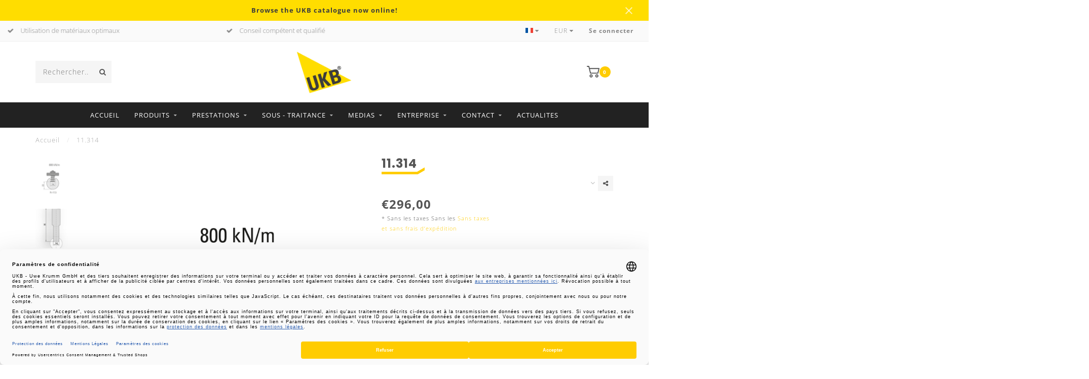

--- FILE ---
content_type: text/html;charset=utf-8
request_url: https://www.ukb-gmbh.de/fr/11314.html
body_size: 26986
content:
<!DOCTYPE html>
<html lang="fr">
  <head>
    
<link rel="preconnect" href="https://cdn.webshopapp.com">
    
    <!--
        
        Theme Invision | v1.0.5
        Theme designed and created by Dyvelopment - We are true e-commerce heroes!
        
        For custom Lightspeed eCom work like custom design or development,
        please contact us at www.dyvelopment.nl
        
    -->
    
    <meta charset="utf-8"/>
<!-- [START] 'blocks/head.rain' -->
<!--

  (c) 2008-2026 Lightspeed Netherlands B.V.
  http://www.lightspeedhq.com
  Generated: 18-01-2026 @ 00:32:47

-->
<link rel="canonical" href="https://www.ukb-gmbh.de/fr/11314.html"/>
<link rel="alternate" href="https://www.ukb-gmbh.de/fr/index.rss" type="application/rss+xml" title="Nouveaux produits"/>
<meta name="robots" content="noodp,noydir"/>
<meta name="google-site-verification" content="gkvomQ-xBDCuGnWjQTmtSNOiZ2CNC1dkbhbjs9y-gYk"/>
<meta property="og:url" content="https://www.ukb-gmbh.de/fr/11314.html?source=facebook"/>
<meta property="og:site_name" content=""/>
<meta property="og:title" content="11.314 Outil de pliage"/>
<meta property="og:description" content="Outil à rayonner R 17,5 - trempés à 60 HRC"/>
<meta property="og:image" content="https://cdn.webshopapp.com/shops/271325/files/422417636/11314.jpg"/>
<script>
https://apps.elfsight.com/p/platform.js
</script>
<!--[if lt IE 9]>
<script src="https://cdn.webshopapp.com/assets/html5shiv.js?2025-02-20"></script>
<![endif]-->
<!-- [END] 'blocks/head.rain' -->
    
                                
            
    <title>11.314 Outil de pliage - </title>
    
    <meta name="description" content="Outil à rayonner R 17,5 - trempés à 60 HRC" />
    <meta name="keywords" content="11.314" />
    
    <meta http-equiv="X-UA-Compatible" content="IE=edge">
    <meta name="viewport" content="width=device-width, initial-scale=1.0, maximum-scale=1.0, user-scalable=0">
    <meta name="apple-mobile-web-app-capable" content="yes">
    <meta name="apple-mobile-web-app-status-bar-style" content="black">

    <link rel="shortcut icon" href="https://cdn.webshopapp.com/shops/271325/themes/166983/assets/favicon.ico?20251221201019" type="image/x-icon" />
    
        <meta name="format-detection" content="telephone=no">
    <meta name="format-detection" content="date=no">
    <meta name="format-detection" content="address=no">
    <meta name="format-detection" content="email=no">
        
    <script src="https://cdn.webshopapp.com/shops/271325/themes/166983/assets/jquery-1-12-4-min.js?20251229160105"></script>
<!--     <link rel="preload" href="https://cdn.webshopapp.com/shops/271325/themes/166983/assets/global-v2.js?20251229160105" as="script"> -->
    
<!--     <script src="//ajax.googleapis.com/ajax/libs/jquery/1.12.4/jquery.min.js"></script> -->
<!--     <script>window.jQuery || document.write('<script src="https://cdn.webshopapp.com/shops/271325/themes/166983/assets/jquery-1-12-4-min.js?20251229160105">\x3C/script>')</script> -->
    
        
<!--     <link rel="stylesheet" href="https://cdn.webshopapp.com/shops/271325/themes/166983/assets/font-awesome-470-min.css?20251229160105" /> -->

        
        <style>/*!
 * Generated using the Bootstrap Customizer (https://getbootstrap.com/docs/3.4/customize/)
 *//*!
 * Bootstrap v3.4.1 (https://getbootstrap.com/)
 * Copyright 2011-2019 Twitter, Inc.
 * Licensed under MIT (https://github.com/twbs/bootstrap/blob/master/LICENSE)
 *//*! normalize.css v3.0.3 | MIT License | github.com/necolas/normalize.css */html{font-family:sans-serif;-ms-text-size-adjust:100%;-webkit-text-size-adjust:100%}body{margin:0}article,aside,details,figcaption,figure,footer,header,hgroup,main,menu,nav,section,summary{display:block}audio,canvas,progress,video{display:inline-block;vertical-align:baseline}audio:not([controls]){display:none;height:0}[hidden],template{display:none}a{background-color:transparent}a:active,a:hover{outline:0}abbr[title]{border-bottom:none;text-decoration:underline;text-decoration:underline dotted}b,strong{font-weight:bold}dfn{font-style:italic}h1{font-size:2em;margin:0.67em 0}mark{background:#ff0;color:#000}small{font-size:80%}sub,sup{font-size:75%;line-height:0;position:relative;vertical-align:baseline}sup{top:-0.5em}sub{bottom:-0.25em}img{border:0}svg:not(:root){overflow:hidden}figure{margin:1em 40px}hr{-webkit-box-sizing:content-box;-moz-box-sizing:content-box;box-sizing:content-box;height:0}pre{overflow:auto}code,kbd,pre,samp{font-family:monospace, monospace;font-size:1em}button,input,optgroup,select,textarea{color:inherit;font:inherit;margin:0}button{overflow:visible}button,select{text-transform:none}button,html input[type="button"],input[type="reset"],input[type="submit"]{-webkit-appearance:button;cursor:pointer}button[disabled],html input[disabled]{cursor:default}button::-moz-focus-inner,input::-moz-focus-inner{border:0;padding:0}input{line-height:normal}input[type="checkbox"],input[type="radio"]{-webkit-box-sizing:border-box;-moz-box-sizing:border-box;box-sizing:border-box;padding:0}input[type="number"]::-webkit-inner-spin-button,input[type="number"]::-webkit-outer-spin-button{height:auto}input[type="search"]{-webkit-appearance:textfield;-webkit-box-sizing:content-box;-moz-box-sizing:content-box;box-sizing:content-box}input[type="search"]::-webkit-search-cancel-button,input[type="search"]::-webkit-search-decoration{-webkit-appearance:none}fieldset{border:1px solid #c0c0c0;margin:0 2px;padding:0.35em 0.625em 0.75em}legend{border:0;padding:0}textarea{overflow:auto}optgroup{font-weight:bold}table{border-collapse:collapse;border-spacing:0}td,th{padding:0}/*! Source: https://github.com/h5bp/html5-boilerplate/blob/master/src/css/main.css */@media print{*,*:before,*:after{color:#000 !important;text-shadow:none !important;background:transparent !important;-webkit-box-shadow:none !important;box-shadow:none !important}a,a:visited{text-decoration:underline}a[href]:after{content:" (" attr(href) ")"}abbr[title]:after{content:" (" attr(title) ")"}a[href^="#"]:after,a[href^="javascript:"]:after{content:""}pre,blockquote{border:1px solid #999;page-break-inside:avoid}thead{display:table-header-group}tr,img{page-break-inside:avoid}img{max-width:100% !important}p,h2,h3{orphans:3;widows:3}h2,h3{page-break-after:avoid}.navbar{display:none}.btn>.caret,.dropup>.btn>.caret{border-top-color:#000 !important}.label{border:1px solid #000}.table{border-collapse:collapse !important}.table td,.table th{background-color:#fff !important}.table-bordered th,.table-bordered td{border:1px solid #ddd !important}}*{-webkit-box-sizing:border-box;-moz-box-sizing:border-box;box-sizing:border-box}*:before,*:after{-webkit-box-sizing:border-box;-moz-box-sizing:border-box;box-sizing:border-box}html{font-size:10px;-webkit-tap-highlight-color:rgba(0,0,0,0)}body{font-family:"Helvetica Neue",Helvetica,Arial,sans-serif;font-size:14px;line-height:1.42857143;color:#333;background-color:#fff}input,button,select,textarea{font-family:inherit;font-size:inherit;line-height:inherit}a{color:#337ab7;text-decoration:none}a:hover,a:focus{color:#23527c;text-decoration:underline}a:focus{outline:5px auto -webkit-focus-ring-color;outline-offset:-2px}figure{margin:0}img{vertical-align:middle}.img-responsive,.carousel-inner>.item>img,.carousel-inner>.item>a>img{display:block;max-width:100%;height:auto}.img-rounded{border-radius:6px}.img-thumbnail{padding:4px;line-height:1.42857143;background-color:#fff;border:1px solid #ddd;border-radius:4px;-webkit-transition:all .2s ease-in-out;-o-transition:all .2s ease-in-out;transition:all .2s ease-in-out;display:inline-block;max-width:100%;height:auto}.img-circle{border-radius:50%}hr{margin-top:20px;margin-bottom:20px;border:0;border-top:1px solid #eee}.sr-only{position:absolute;width:1px;height:1px;padding:0;margin:-1px;overflow:hidden;clip:rect(0, 0, 0, 0);border:0}.sr-only-focusable:active,.sr-only-focusable:focus{position:static;width:auto;height:auto;margin:0;overflow:visible;clip:auto}[role="button"]{cursor:pointer}h1,h2,h3,h4,h5,h6,.h1,.h2,.h3,.h4,.h5,.h6{font-family:inherit;font-weight:500;line-height:1.1;color:inherit}h1 small,h2 small,h3 small,h4 small,h5 small,h6 small,.h1 small,.h2 small,.h3 small,.h4 small,.h5 small,.h6 small,h1 .small,h2 .small,h3 .small,h4 .small,h5 .small,h6 .small,.h1 .small,.h2 .small,.h3 .small,.h4 .small,.h5 .small,.h6 .small{font-weight:400;line-height:1;color:#777}h1,.h1,h2,.h2,h3,.h3{margin-top:20px;margin-bottom:10px}h1 small,.h1 small,h2 small,.h2 small,h3 small,.h3 small,h1 .small,.h1 .small,h2 .small,.h2 .small,h3 .small,.h3 .small{font-size:65%}h4,.h4,h5,.h5,h6,.h6{margin-top:10px;margin-bottom:10px}h4 small,.h4 small,h5 small,.h5 small,h6 small,.h6 small,h4 .small,.h4 .small,h5 .small,.h5 .small,h6 .small,.h6 .small{font-size:75%}h1,.h1{font-size:36px}h2,.h2{font-size:30px}h3,.h3{font-size:24px}h4,.h4{font-size:18px}h5,.h5{font-size:14px}h6,.h6{font-size:12px}p{margin:0 0 10px}.lead{margin-bottom:20px;font-size:16px;font-weight:300;line-height:1.4}@media (min-width:768px){.lead{font-size:21px}}small,.small{font-size:85%}mark,.mark{padding:.2em;background-color:#fcf8e3}.text-left{text-align:left}.text-right{text-align:right}.text-center{text-align:center}.text-justify{text-align:justify}.text-nowrap{white-space:nowrap}.text-lowercase{text-transform:lowercase}.text-uppercase{text-transform:uppercase}.text-capitalize{text-transform:capitalize}.text-muted{color:#777}.text-primary{color:#337ab7}a.text-primary:hover,a.text-primary:focus{color:#286090}.text-success{color:#3c763d}a.text-success:hover,a.text-success:focus{color:#2b542c}.text-info{color:#31708f}a.text-info:hover,a.text-info:focus{color:#245269}.text-warning{color:#8a6d3b}a.text-warning:hover,a.text-warning:focus{color:#66512c}.text-danger{color:#a94442}a.text-danger:hover,a.text-danger:focus{color:#843534}.bg-primary{color:#fff;background-color:#337ab7}a.bg-primary:hover,a.bg-primary:focus{background-color:#286090}.bg-success{background-color:#dff0d8}a.bg-success:hover,a.bg-success:focus{background-color:#c1e2b3}.bg-info{background-color:#d9edf7}a.bg-info:hover,a.bg-info:focus{background-color:#afd9ee}.bg-warning{background-color:#fcf8e3}a.bg-warning:hover,a.bg-warning:focus{background-color:#f7ecb5}.bg-danger{background-color:#f2dede}a.bg-danger:hover,a.bg-danger:focus{background-color:#e4b9b9}.page-header{padding-bottom:9px;margin:40px 0 20px;border-bottom:1px solid #eee}ul,ol{margin-top:0;margin-bottom:10px}ul ul,ol ul,ul ol,ol ol{margin-bottom:0}.list-unstyled{padding-left:0;list-style:none}.list-inline{padding-left:0;list-style:none;margin-left:-5px}.list-inline>li{display:inline-block;padding-right:5px;padding-left:5px}dl{margin-top:0;margin-bottom:20px}dt,dd{line-height:1.42857143}dt{font-weight:700}dd{margin-left:0}@media (min-width:768px){.dl-horizontal dt{float:left;width:160px;clear:left;text-align:right;overflow:hidden;text-overflow:ellipsis;white-space:nowrap}.dl-horizontal dd{margin-left:180px}}abbr[title],abbr[data-original-title]{cursor:help}.initialism{font-size:90%;text-transform:uppercase}blockquote{padding:10px 20px;margin:0 0 20px;font-size:17.5px;border-left:5px solid #eee}blockquote p:last-child,blockquote ul:last-child,blockquote ol:last-child{margin-bottom:0}blockquote footer,blockquote small,blockquote .small{display:block;font-size:80%;line-height:1.42857143;color:#777}blockquote footer:before,blockquote small:before,blockquote .small:before{content:"\2014 \00A0"}.blockquote-reverse,blockquote.pull-right{padding-right:15px;padding-left:0;text-align:right;border-right:5px solid #eee;border-left:0}.blockquote-reverse footer:before,blockquote.pull-right footer:before,.blockquote-reverse small:before,blockquote.pull-right small:before,.blockquote-reverse .small:before,blockquote.pull-right .small:before{content:""}.blockquote-reverse footer:after,blockquote.pull-right footer:after,.blockquote-reverse small:after,blockquote.pull-right small:after,.blockquote-reverse .small:after,blockquote.pull-right .small:after{content:"\00A0 \2014"}address{margin-bottom:20px;font-style:normal;line-height:1.42857143}.container{padding-right:15px;padding-left:15px;margin-right:auto;margin-left:auto}@media (min-width:768px){.container{width:750px}}@media (min-width:992px){.container{width:970px}}@media (min-width:1200px){.container{width:1170px}}@media (min-width: 1300px){.container { width: 1290px; max-width: 100%;}}.container-fluid{padding-right:15px;padding-left:15px;margin-right:auto;margin-left:auto}.row{margin-right:-15px;margin-left:-15px}.row-no-gutters{margin-right:0;margin-left:0}.row-no-gutters [class*="col-"]{padding-right:0;padding-left:0}.col-xs-1, .col-sm-1, .col-md-1, .col-lg-1, .col-xs-2, .col-sm-2, .col-md-2, .col-lg-2, .col-xs-3, .col-sm-3, .col-md-3, .col-lg-3, .col-xs-4, .col-sm-4, .col-md-4, .col-lg-4, .col-xs-5, .col-sm-5, .col-md-5, .col-lg-5, .col-xs-6, .col-sm-6, .col-md-6, .col-lg-6, .col-xs-7, .col-sm-7, .col-md-7, .col-lg-7, .col-xs-8, .col-sm-8, .col-md-8, .col-lg-8, .col-xs-9, .col-sm-9, .col-md-9, .col-lg-9, .col-xs-10, .col-sm-10, .col-md-10, .col-lg-10, .col-xs-11, .col-sm-11, .col-md-11, .col-lg-11, .col-xs-12, .col-sm-12, .col-md-12, .col-lg-12{position:relative;min-height:1px;padding-right:15px;padding-left:15px}.col-xs-1, .col-xs-2, .col-xs-3, .col-xs-4, .col-xs-5, .col-xs-6, .col-xs-7, .col-xs-8, .col-xs-9, .col-xs-10, .col-xs-11, .col-xs-12{float:left}.col-xs-12{width:100%}.col-xs-11{width:91.66666667%}.col-xs-10{width:83.33333333%}.col-xs-9{width:75%}.col-xs-8{width:66.66666667%}.col-xs-7{width:58.33333333%}.col-xs-6{width:50%}.col-xs-5{width:41.66666667%}.col-xs-4{width:33.33333333%}.col-xs-3{width:25%}.col-xs-2{width:16.66666667%}.col-xs-1{width:8.33333333%}.col-xs-pull-12{right:100%}.col-xs-pull-11{right:91.66666667%}.col-xs-pull-10{right:83.33333333%}.col-xs-pull-9{right:75%}.col-xs-pull-8{right:66.66666667%}.col-xs-pull-7{right:58.33333333%}.col-xs-pull-6{right:50%}.col-xs-pull-5{right:41.66666667%}.col-xs-pull-4{right:33.33333333%}.col-xs-pull-3{right:25%}.col-xs-pull-2{right:16.66666667%}.col-xs-pull-1{right:8.33333333%}.col-xs-pull-0{right:auto}.col-xs-push-12{left:100%}.col-xs-push-11{left:91.66666667%}.col-xs-push-10{left:83.33333333%}.col-xs-push-9{left:75%}.col-xs-push-8{left:66.66666667%}.col-xs-push-7{left:58.33333333%}.col-xs-push-6{left:50%}.col-xs-push-5{left:41.66666667%}.col-xs-push-4{left:33.33333333%}.col-xs-push-3{left:25%}.col-xs-push-2{left:16.66666667%}.col-xs-push-1{left:8.33333333%}.col-xs-push-0{left:auto}.col-xs-offset-12{margin-left:100%}.col-xs-offset-11{margin-left:91.66666667%}.col-xs-offset-10{margin-left:83.33333333%}.col-xs-offset-9{margin-left:75%}.col-xs-offset-8{margin-left:66.66666667%}.col-xs-offset-7{margin-left:58.33333333%}.col-xs-offset-6{margin-left:50%}.col-xs-offset-5{margin-left:41.66666667%}.col-xs-offset-4{margin-left:33.33333333%}.col-xs-offset-3{margin-left:25%}.col-xs-offset-2{margin-left:16.66666667%}.col-xs-offset-1{margin-left:8.33333333%}.col-xs-offset-0{margin-left:0}@media (min-width:768px){.col-sm-1, .col-sm-2, .col-sm-3, .col-sm-4, .col-sm-5, .col-sm-6, .col-sm-7, .col-sm-8, .col-sm-9, .col-sm-10, .col-sm-11, .col-sm-12{float:left}.col-sm-12{width:100%}.col-sm-11{width:91.66666667%}.col-sm-10{width:83.33333333%}.col-sm-9{width:75%}.col-sm-8{width:66.66666667%}.col-sm-7{width:58.33333333%}.col-sm-6{width:50%}.col-sm-5{width:41.66666667%}.col-sm-4{width:33.33333333%}.col-sm-3{width:25%}.col-sm-2{width:16.66666667%}.col-sm-1{width:8.33333333%}.col-sm-pull-12{right:100%}.col-sm-pull-11{right:91.66666667%}.col-sm-pull-10{right:83.33333333%}.col-sm-pull-9{right:75%}.col-sm-pull-8{right:66.66666667%}.col-sm-pull-7{right:58.33333333%}.col-sm-pull-6{right:50%}.col-sm-pull-5{right:41.66666667%}.col-sm-pull-4{right:33.33333333%}.col-sm-pull-3{right:25%}.col-sm-pull-2{right:16.66666667%}.col-sm-pull-1{right:8.33333333%}.col-sm-pull-0{right:auto}.col-sm-push-12{left:100%}.col-sm-push-11{left:91.66666667%}.col-sm-push-10{left:83.33333333%}.col-sm-push-9{left:75%}.col-sm-push-8{left:66.66666667%}.col-sm-push-7{left:58.33333333%}.col-sm-push-6{left:50%}.col-sm-push-5{left:41.66666667%}.col-sm-push-4{left:33.33333333%}.col-sm-push-3{left:25%}.col-sm-push-2{left:16.66666667%}.col-sm-push-1{left:8.33333333%}.col-sm-push-0{left:auto}.col-sm-offset-12{margin-left:100%}.col-sm-offset-11{margin-left:91.66666667%}.col-sm-offset-10{margin-left:83.33333333%}.col-sm-offset-9{margin-left:75%}.col-sm-offset-8{margin-left:66.66666667%}.col-sm-offset-7{margin-left:58.33333333%}.col-sm-offset-6{margin-left:50%}.col-sm-offset-5{margin-left:41.66666667%}.col-sm-offset-4{margin-left:33.33333333%}.col-sm-offset-3{margin-left:25%}.col-sm-offset-2{margin-left:16.66666667%}.col-sm-offset-1{margin-left:8.33333333%}.col-sm-offset-0{margin-left:0}}@media (min-width:992px){.col-md-1, .col-md-2, .col-md-3, .col-md-4, .col-md-5, .col-md-6, .col-md-7, .col-md-8, .col-md-9, .col-md-10, .col-md-11, .col-md-12{float:left}.col-md-12{width:100%}.col-md-11{width:91.66666667%}.col-md-10{width:83.33333333%}.col-md-9{width:75%}.col-md-8{width:66.66666667%}.col-md-7{width:58.33333333%}.col-md-6{width:50%}.col-md-5{width:41.66666667%}.col-md-4{width:33.33333333%}.col-md-3{width:25%}.col-md-2{width:16.66666667%}.col-md-1{width:8.33333333%}.col-md-pull-12{right:100%}.col-md-pull-11{right:91.66666667%}.col-md-pull-10{right:83.33333333%}.col-md-pull-9{right:75%}.col-md-pull-8{right:66.66666667%}.col-md-pull-7{right:58.33333333%}.col-md-pull-6{right:50%}.col-md-pull-5{right:41.66666667%}.col-md-pull-4{right:33.33333333%}.col-md-pull-3{right:25%}.col-md-pull-2{right:16.66666667%}.col-md-pull-1{right:8.33333333%}.col-md-pull-0{right:auto}.col-md-push-12{left:100%}.col-md-push-11{left:91.66666667%}.col-md-push-10{left:83.33333333%}.col-md-push-9{left:75%}.col-md-push-8{left:66.66666667%}.col-md-push-7{left:58.33333333%}.col-md-push-6{left:50%}.col-md-push-5{left:41.66666667%}.col-md-push-4{left:33.33333333%}.col-md-push-3{left:25%}.col-md-push-2{left:16.66666667%}.col-md-push-1{left:8.33333333%}.col-md-push-0{left:auto}.col-md-offset-12{margin-left:100%}.col-md-offset-11{margin-left:91.66666667%}.col-md-offset-10{margin-left:83.33333333%}.col-md-offset-9{margin-left:75%}.col-md-offset-8{margin-left:66.66666667%}.col-md-offset-7{margin-left:58.33333333%}.col-md-offset-6{margin-left:50%}.col-md-offset-5{margin-left:41.66666667%}.col-md-offset-4{margin-left:33.33333333%}.col-md-offset-3{margin-left:25%}.col-md-offset-2{margin-left:16.66666667%}.col-md-offset-1{margin-left:8.33333333%}.col-md-offset-0{margin-left:0}}@media (min-width:1200px){.col-lg-1, .col-lg-2, .col-lg-3, .col-lg-4, .col-lg-5, .col-lg-6, .col-lg-7, .col-lg-8, .col-lg-9, .col-lg-10, .col-lg-11, .col-lg-12{float:left}.col-lg-12{width:100%}.col-lg-11{width:91.66666667%}.col-lg-10{width:83.33333333%}.col-lg-9{width:75%}.col-lg-8{width:66.66666667%}.col-lg-7{width:58.33333333%}.col-lg-6{width:50%}.col-lg-5{width:41.66666667%}.col-lg-4{width:33.33333333%}.col-lg-3{width:25%}.col-lg-2{width:16.66666667%}.col-lg-1{width:8.33333333%}.col-lg-pull-12{right:100%}.col-lg-pull-11{right:91.66666667%}.col-lg-pull-10{right:83.33333333%}.col-lg-pull-9{right:75%}.col-lg-pull-8{right:66.66666667%}.col-lg-pull-7{right:58.33333333%}.col-lg-pull-6{right:50%}.col-lg-pull-5{right:41.66666667%}.col-lg-pull-4{right:33.33333333%}.col-lg-pull-3{right:25%}.col-lg-pull-2{right:16.66666667%}.col-lg-pull-1{right:8.33333333%}.col-lg-pull-0{right:auto}.col-lg-push-12{left:100%}.col-lg-push-11{left:91.66666667%}.col-lg-push-10{left:83.33333333%}.col-lg-push-9{left:75%}.col-lg-push-8{left:66.66666667%}.col-lg-push-7{left:58.33333333%}.col-lg-push-6{left:50%}.col-lg-push-5{left:41.66666667%}.col-lg-push-4{left:33.33333333%}.col-lg-push-3{left:25%}.col-lg-push-2{left:16.66666667%}.col-lg-push-1{left:8.33333333%}.col-lg-push-0{left:auto}.col-lg-offset-12{margin-left:100%}.col-lg-offset-11{margin-left:91.66666667%}.col-lg-offset-10{margin-left:83.33333333%}.col-lg-offset-9{margin-left:75%}.col-lg-offset-8{margin-left:66.66666667%}.col-lg-offset-7{margin-left:58.33333333%}.col-lg-offset-6{margin-left:50%}.col-lg-offset-5{margin-left:41.66666667%}.col-lg-offset-4{margin-left:33.33333333%}.col-lg-offset-3{margin-left:25%}.col-lg-offset-2{margin-left:16.66666667%}.col-lg-offset-1{margin-left:8.33333333%}.col-lg-offset-0{margin-left:0}}fieldset{min-width:0;padding:0;margin:0;border:0}legend{display:block;width:100%;padding:0;margin-bottom:20px;font-size:21px;line-height:inherit;color:#333;border:0;border-bottom:1px solid #e5e5e5}label{display:inline-block;max-width:100%;margin-bottom:5px;font-weight:700}input[type="search"]{-webkit-box-sizing:border-box;-moz-box-sizing:border-box;box-sizing:border-box;-webkit-appearance:none;appearance:none}input[type="radio"],input[type="checkbox"]{margin:4px 0 0;margin-top:1px \9;line-height:normal}input[type="radio"][disabled],input[type="checkbox"][disabled],input[type="radio"].disabled,input[type="checkbox"].disabled,fieldset[disabled] input[type="radio"],fieldset[disabled] input[type="checkbox"]{cursor:not-allowed}input[type="file"]{display:block}input[type="range"]{display:block;width:100%}select[multiple],select[size]{height:auto}input[type="file"]:focus,input[type="radio"]:focus,input[type="checkbox"]:focus{outline:5px auto -webkit-focus-ring-color;outline-offset:-2px}output{display:block;padding-top:7px;font-size:14px;line-height:1.42857143;color:#555}.form-control{display:block;width:100%;height:34px;padding:6px 12px;font-size:14px;line-height:1.42857143;color:#555;background-color:#fff;background-image:none;border:1px solid #ccc;border-radius:4px;-webkit-box-shadow:inset 0 1px 1px rgba(0,0,0,0.075);box-shadow:inset 0 1px 1px rgba(0,0,0,0.075);-webkit-transition:border-color ease-in-out .15s, -webkit-box-shadow ease-in-out .15s;-o-transition:border-color ease-in-out .15s, box-shadow ease-in-out .15s;transition:border-color ease-in-out .15s, box-shadow ease-in-out .15s}.form-control:focus{border-color:#66afe9;outline:0;-webkit-box-shadow:inset 0 1px 1px rgba(0, 0, 0, .075), 0 0 8px rgba(102, 175, 233, 0.6);box-shadow:inset 0 1px 1px rgba(0, 0, 0, .075), 0 0 8px rgba(102, 175, 233, 0.6)}.form-control::-moz-placeholder{color:#999;opacity:1}.form-control:-ms-input-placeholder{color:#999}.form-control::-webkit-input-placeholder{color:#999}.form-control::-ms-expand{background-color:transparent;border:0}.form-control[disabled],.form-control[readonly],fieldset[disabled] .form-control{background-color:#eee;opacity:1}.form-control[disabled],fieldset[disabled] .form-control{cursor:not-allowed}textarea.form-control{height:auto}@media screen and (-webkit-min-device-pixel-ratio:0){input[type="date"].form-control,input[type="time"].form-control,input[type="datetime-local"].form-control,input[type="month"].form-control{line-height:34px}input[type="date"].input-sm,input[type="time"].input-sm,input[type="datetime-local"].input-sm,input[type="month"].input-sm,.input-group-sm input[type="date"],.input-group-sm input[type="time"],.input-group-sm input[type="datetime-local"],.input-group-sm input[type="month"]{line-height:30px}input[type="date"].input-lg,input[type="time"].input-lg,input[type="datetime-local"].input-lg,input[type="month"].input-lg,.input-group-lg input[type="date"],.input-group-lg input[type="time"],.input-group-lg input[type="datetime-local"],.input-group-lg input[type="month"]{line-height:46px}}.form-group{margin-bottom:15px}.radio,.checkbox{position:relative;display:block;margin-top:10px;margin-bottom:10px}.radio.disabled label,.checkbox.disabled label,fieldset[disabled] .radio label,fieldset[disabled] .checkbox label{cursor:not-allowed}.radio label,.checkbox label{min-height:20px;padding-left:20px;margin-bottom:0;font-weight:400;cursor:pointer}.radio input[type="radio"],.radio-inline input[type="radio"],.checkbox input[type="checkbox"],.checkbox-inline input[type="checkbox"]{position:absolute;margin-top:4px \9;margin-left:-20px}.radio+.radio,.checkbox+.checkbox{margin-top:-5px}.radio-inline,.checkbox-inline{position:relative;display:inline-block;padding-left:20px;margin-bottom:0;font-weight:400;vertical-align:middle;cursor:pointer}.radio-inline.disabled,.checkbox-inline.disabled,fieldset[disabled] .radio-inline,fieldset[disabled] .checkbox-inline{cursor:not-allowed}.radio-inline+.radio-inline,.checkbox-inline+.checkbox-inline{margin-top:0;margin-left:10px}.form-control-static{min-height:34px;padding-top:7px;padding-bottom:7px;margin-bottom:0}.form-control-static.input-lg,.form-control-static.input-sm{padding-right:0;padding-left:0}.input-sm{height:30px;padding:5px 10px;font-size:12px;line-height:1.5;border-radius:3px}select.input-sm{height:30px;line-height:30px}textarea.input-sm,select[multiple].input-sm{height:auto}.form-group-sm .form-control{height:30px;padding:5px 10px;font-size:12px;line-height:1.5;border-radius:3px}.form-group-sm select.form-control{height:30px;line-height:30px}.form-group-sm textarea.form-control,.form-group-sm select[multiple].form-control{height:auto}.form-group-sm .form-control-static{height:30px;min-height:32px;padding:6px 10px;font-size:12px;line-height:1.5}.input-lg{height:46px;padding:10px 16px;font-size:18px;line-height:1.3333333;border-radius:6px}select.input-lg{height:46px;line-height:46px}textarea.input-lg,select[multiple].input-lg{height:auto}.form-group-lg .form-control{height:46px;padding:10px 16px;font-size:18px;line-height:1.3333333;border-radius:6px}.form-group-lg select.form-control{height:46px;line-height:46px}.form-group-lg textarea.form-control,.form-group-lg select[multiple].form-control{height:auto}.form-group-lg .form-control-static{height:46px;min-height:38px;padding:11px 16px;font-size:18px;line-height:1.3333333}.has-feedback{position:relative}.has-feedback .form-control{padding-right:42.5px}.form-control-feedback{position:absolute;top:0;right:0;z-index:2;display:block;width:34px;height:34px;line-height:34px;text-align:center;pointer-events:none}.input-lg+.form-control-feedback,.input-group-lg+.form-control-feedback,.form-group-lg .form-control+.form-control-feedback{width:46px;height:46px;line-height:46px}.input-sm+.form-control-feedback,.input-group-sm+.form-control-feedback,.form-group-sm .form-control+.form-control-feedback{width:30px;height:30px;line-height:30px}.has-success .help-block,.has-success .control-label,.has-success .radio,.has-success .checkbox,.has-success .radio-inline,.has-success .checkbox-inline,.has-success.radio label,.has-success.checkbox label,.has-success.radio-inline label,.has-success.checkbox-inline label{color:#3c763d}.has-success .form-control{border-color:#3c763d;-webkit-box-shadow:inset 0 1px 1px rgba(0,0,0,0.075);box-shadow:inset 0 1px 1px rgba(0,0,0,0.075)}.has-success .form-control:focus{border-color:#2b542c;-webkit-box-shadow:inset 0 1px 1px rgba(0,0,0,0.075),0 0 6px #67b168;box-shadow:inset 0 1px 1px rgba(0,0,0,0.075),0 0 6px #67b168}.has-success .input-group-addon{color:#3c763d;background-color:#dff0d8;border-color:#3c763d}.has-success .form-control-feedback{color:#3c763d}.has-warning .help-block,.has-warning .control-label,.has-warning .radio,.has-warning .checkbox,.has-warning .radio-inline,.has-warning .checkbox-inline,.has-warning.radio label,.has-warning.checkbox label,.has-warning.radio-inline label,.has-warning.checkbox-inline label{color:#8a6d3b}.has-warning .form-control{border-color:#8a6d3b;-webkit-box-shadow:inset 0 1px 1px rgba(0,0,0,0.075);box-shadow:inset 0 1px 1px rgba(0,0,0,0.075)}.has-warning .form-control:focus{border-color:#66512c;-webkit-box-shadow:inset 0 1px 1px rgba(0,0,0,0.075),0 0 6px #c0a16b;box-shadow:inset 0 1px 1px rgba(0,0,0,0.075),0 0 6px #c0a16b}.has-warning .input-group-addon{color:#8a6d3b;background-color:#fcf8e3;border-color:#8a6d3b}.has-warning .form-control-feedback{color:#8a6d3b}.has-error .help-block,.has-error .control-label,.has-error .radio,.has-error .checkbox,.has-error .radio-inline,.has-error .checkbox-inline,.has-error.radio label,.has-error.checkbox label,.has-error.radio-inline label,.has-error.checkbox-inline label{color:#a94442}.has-error .form-control{border-color:#a94442;-webkit-box-shadow:inset 0 1px 1px rgba(0,0,0,0.075);box-shadow:inset 0 1px 1px rgba(0,0,0,0.075)}.has-error .form-control:focus{border-color:#843534;-webkit-box-shadow:inset 0 1px 1px rgba(0,0,0,0.075),0 0 6px #ce8483;box-shadow:inset 0 1px 1px rgba(0,0,0,0.075),0 0 6px #ce8483}.has-error .input-group-addon{color:#a94442;background-color:#f2dede;border-color:#a94442}.has-error .form-control-feedback{color:#a94442}.has-feedback label~.form-control-feedback{top:25px}.has-feedback label.sr-only~.form-control-feedback{top:0}.help-block{display:block;margin-top:5px;margin-bottom:10px;color:#737373}@media (min-width:768px){.form-inline .form-group{display:inline-block;margin-bottom:0;vertical-align:middle}.form-inline .form-control{display:inline-block;width:auto;vertical-align:middle}.form-inline .form-control-static{display:inline-block}.form-inline .input-group{display:inline-table;vertical-align:middle}.form-inline .input-group .input-group-addon,.form-inline .input-group .input-group-btn,.form-inline .input-group .form-control{width:auto}.form-inline .input-group>.form-control{width:100%}.form-inline .control-label{margin-bottom:0;vertical-align:middle}.form-inline .radio,.form-inline .checkbox{display:inline-block;margin-top:0;margin-bottom:0;vertical-align:middle}.form-inline .radio label,.form-inline .checkbox label{padding-left:0}.form-inline .radio input[type="radio"],.form-inline .checkbox input[type="checkbox"]{position:relative;margin-left:0}.form-inline .has-feedback .form-control-feedback{top:0}}.form-horizontal .radio,.form-horizontal .checkbox,.form-horizontal .radio-inline,.form-horizontal .checkbox-inline{padding-top:7px;margin-top:0;margin-bottom:0}.form-horizontal .radio,.form-horizontal .checkbox{min-height:27px}.form-horizontal .form-group{margin-right:-15px;margin-left:-15px}@media (min-width:768px){.form-horizontal .control-label{padding-top:7px;margin-bottom:0;text-align:right}}.form-horizontal .has-feedback .form-control-feedback{right:15px}@media (min-width:768px){.form-horizontal .form-group-lg .control-label{padding-top:11px;font-size:18px}}@media (min-width:768px){.form-horizontal .form-group-sm .control-label{padding-top:6px;font-size:12px}}.fade{opacity:0;-webkit-transition:opacity .15s linear;-o-transition:opacity .15s linear;transition:opacity .15s linear}.fade.in{opacity:1}.collapse{display:none}.collapse.in{display:block}tr.collapse.in{display:table-row}tbody.collapse.in{display:table-row-group}.collapsing{position:relative;height:0;overflow:hidden;-webkit-transition-property:height, visibility;-o-transition-property:height, visibility;transition-property:height, visibility;-webkit-transition-duration:.35s;-o-transition-duration:.35s;transition-duration:.35s;-webkit-transition-timing-function:ease;-o-transition-timing-function:ease;transition-timing-function:ease}.caret{display:inline-block;width:0;height:0;margin-left:2px;vertical-align:middle;border-top:4px dashed;border-top:4px solid \9;border-right:4px solid transparent;border-left:4px solid transparent}.dropup,.dropdown{position:relative}.dropdown-toggle:focus{outline:0}.dropdown-menu{position:absolute;top:100%;left:0;z-index:1000;display:none;float:left;min-width:160px;padding:5px 0;margin:2px 0 0;font-size:14px;text-align:left;list-style:none;background-color:#fff;-webkit-background-clip:padding-box;background-clip:padding-box;border:1px solid #ccc;border:1px solid rgba(0,0,0,0.15);border-radius:4px;-webkit-box-shadow:0 6px 12px rgba(0,0,0,0.175);box-shadow:0 6px 12px rgba(0,0,0,0.175)}.dropdown-menu.pull-right{right:0;left:auto}.dropdown-menu .divider{height:1px;margin:9px 0;overflow:hidden;background-color:#e5e5e5}.dropdown-menu>li>a{display:block;padding:3px 20px;clear:both;font-weight:400;line-height:1.42857143;color:#333;white-space:nowrap}.dropdown-menu>li>a:hover,.dropdown-menu>li>a:focus{color:#262626;text-decoration:none;background-color:#f5f5f5}.dropdown-menu>.active>a,.dropdown-menu>.active>a:hover,.dropdown-menu>.active>a:focus{color:#fff;text-decoration:none;background-color:#337ab7;outline:0}.dropdown-menu>.disabled>a,.dropdown-menu>.disabled>a:hover,.dropdown-menu>.disabled>a:focus{color:#777}.dropdown-menu>.disabled>a:hover,.dropdown-menu>.disabled>a:focus{text-decoration:none;cursor:not-allowed;background-color:transparent;background-image:none;filter:progid:DXImageTransform.Microsoft.gradient(enabled = false)}.open>.dropdown-menu{display:block}.open>a{outline:0}.dropdown-menu-right{right:0;left:auto}.dropdown-menu-left{right:auto;left:0}.dropdown-header{display:block;padding:3px 20px;font-size:12px;line-height:1.42857143;color:#777;white-space:nowrap}.dropdown-backdrop{position:fixed;top:0;right:0;bottom:0;left:0;z-index:990}.pull-right>.dropdown-menu{right:0;left:auto}.dropup .caret,.navbar-fixed-bottom .dropdown .caret{content:"";border-top:0;border-bottom:4px dashed;border-bottom:4px solid \9}.dropup .dropdown-menu,.navbar-fixed-bottom .dropdown .dropdown-menu{top:auto;bottom:100%;margin-bottom:2px}@media (min-width:768px){.navbar-right .dropdown-menu{right:0;left:auto}.navbar-right .dropdown-menu-left{right:auto;left:0}}.modal-open{overflow:hidden}.modal{position:fixed;top:0;right:0;bottom:0;left:0;z-index:1050;display:none;overflow:hidden;-webkit-overflow-scrolling:touch;outline:0}.modal.fade .modal-dialog{-webkit-transform:translate(0, -25%);-ms-transform:translate(0, -25%);-o-transform:translate(0, -25%);transform:translate(0, -25%);-webkit-transition:-webkit-transform 0.3s ease-out;-o-transition:-o-transform 0.3s ease-out;transition:transform 0.3s ease-out}.modal.in .modal-dialog{-webkit-transform:translate(0, 0);-ms-transform:translate(0, 0);-o-transform:translate(0, 0);transform:translate(0, 0)}.modal-open .modal{overflow-x:hidden;overflow-y:auto}.modal-dialog{position:relative;width:auto;margin:10px}.modal-content{position:relative;background-color:#fff;-webkit-background-clip:padding-box;background-clip:padding-box;border:1px solid #999;border:1px solid rgba(0,0,0,0.2);border-radius:6px;-webkit-box-shadow:0 3px 9px rgba(0,0,0,0.5);box-shadow:0 3px 9px rgba(0,0,0,0.5);outline:0}.modal-backdrop{position:fixed;top:0;right:0;bottom:0;left:0;z-index:1040;background-color:#000}.modal-backdrop.fade{filter:alpha(opacity=0);opacity:0}.modal-backdrop.in{filter:alpha(opacity=50);opacity:.5}.modal-header{padding:15px;border-bottom:1px solid #e5e5e5}.modal-header .close{margin-top:-2px}.modal-title{margin:0;line-height:1.42857143}.modal-body{position:relative;padding:15px}.modal-footer{padding:15px;text-align:right;border-top:1px solid #e5e5e5}.modal-footer .btn+.btn{margin-bottom:0;margin-left:5px}.modal-footer .btn-group .btn+.btn{margin-left:-1px}.modal-footer .btn-block+.btn-block{margin-left:0}.modal-scrollbar-measure{position:absolute;top:-9999px;width:50px;height:50px;overflow:scroll}@media (min-width:768px){.modal-dialog{width:600px;margin:30px auto}.modal-content{-webkit-box-shadow:0 5px 15px rgba(0,0,0,0.5);box-shadow:0 5px 15px rgba(0,0,0,0.5)}.modal-sm{width:300px}}@media (min-width:992px){.modal-lg{width:900px}}.tooltip{position:absolute;z-index:1070;display:block;font-family:"Helvetica Neue",Helvetica,Arial,sans-serif;font-style:normal;font-weight:400;line-height:1.42857143;line-break:auto;text-align:left;text-align:start;text-decoration:none;text-shadow:none;text-transform:none;letter-spacing:normal;word-break:normal;word-spacing:normal;word-wrap:normal;white-space:normal;font-size:12px;filter:alpha(opacity=0);opacity:0}.tooltip.in{filter:alpha(opacity=90);opacity:.9}.tooltip.top{padding:5px 0;margin-top:-3px}.tooltip.right{padding:0 5px;margin-left:3px}.tooltip.bottom{padding:5px 0;margin-top:3px}.tooltip.left{padding:0 5px;margin-left:-3px}.tooltip.top .tooltip-arrow{bottom:0;left:50%;margin-left:-5px;border-width:5px 5px 0;border-top-color:#000}.tooltip.top-left .tooltip-arrow{right:5px;bottom:0;margin-bottom:-5px;border-width:5px 5px 0;border-top-color:#000}.tooltip.top-right .tooltip-arrow{bottom:0;left:5px;margin-bottom:-5px;border-width:5px 5px 0;border-top-color:#000}.tooltip.right .tooltip-arrow{top:50%;left:0;margin-top:-5px;border-width:5px 5px 5px 0;border-right-color:#000}.tooltip.left .tooltip-arrow{top:50%;right:0;margin-top:-5px;border-width:5px 0 5px 5px;border-left-color:#000}.tooltip.bottom .tooltip-arrow{top:0;left:50%;margin-left:-5px;border-width:0 5px 5px;border-bottom-color:#000}.tooltip.bottom-left .tooltip-arrow{top:0;right:5px;margin-top:-5px;border-width:0 5px 5px;border-bottom-color:#000}.tooltip.bottom-right .tooltip-arrow{top:0;left:5px;margin-top:-5px;border-width:0 5px 5px;border-bottom-color:#000}.tooltip-inner{max-width:200px;padding:3px 8px;color:#fff;text-align:center;background-color:#000;border-radius:4px}.tooltip-arrow{position:absolute;width:0;height:0;border-color:transparent;border-style:solid}.popover{position:absolute;top:0;left:0;z-index:1060;display:none;max-width:276px;padding:1px;font-family:"Helvetica Neue",Helvetica,Arial,sans-serif;font-style:normal;font-weight:400;line-height:1.42857143;line-break:auto;text-align:left;text-align:start;text-decoration:none;text-shadow:none;text-transform:none;letter-spacing:normal;word-break:normal;word-spacing:normal;word-wrap:normal;white-space:normal;font-size:14px;background-color:#fff;-webkit-background-clip:padding-box;background-clip:padding-box;border:1px solid #ccc;border:1px solid rgba(0,0,0,0.2);border-radius:6px;-webkit-box-shadow:0 5px 10px rgba(0,0,0,0.2);box-shadow:0 5px 10px rgba(0,0,0,0.2)}.popover.top{margin-top:-10px}.popover.right{margin-left:10px}.popover.bottom{margin-top:10px}.popover.left{margin-left:-10px}.popover>.arrow{border-width:11px}.popover>.arrow,.popover>.arrow:after{position:absolute;display:block;width:0;height:0;border-color:transparent;border-style:solid}.popover>.arrow:after{content:"";border-width:10px}.popover.top>.arrow{bottom:-11px;left:50%;margin-left:-11px;border-top-color:#999;border-top-color:rgba(0,0,0,0.25);border-bottom-width:0}.popover.top>.arrow:after{bottom:1px;margin-left:-10px;content:" ";border-top-color:#fff;border-bottom-width:0}.popover.right>.arrow{top:50%;left:-11px;margin-top:-11px;border-right-color:#999;border-right-color:rgba(0,0,0,0.25);border-left-width:0}.popover.right>.arrow:after{bottom:-10px;left:1px;content:" ";border-right-color:#fff;border-left-width:0}.popover.bottom>.arrow{top:-11px;left:50%;margin-left:-11px;border-top-width:0;border-bottom-color:#999;border-bottom-color:rgba(0,0,0,0.25)}.popover.bottom>.arrow:after{top:1px;margin-left:-10px;content:" ";border-top-width:0;border-bottom-color:#fff}.popover.left>.arrow{top:50%;right:-11px;margin-top:-11px;border-right-width:0;border-left-color:#999;border-left-color:rgba(0,0,0,0.25)}.popover.left>.arrow:after{right:1px;bottom:-10px;content:" ";border-right-width:0;border-left-color:#fff}.popover-title{padding:8px 14px;margin:0;font-size:14px;background-color:#f7f7f7;border-bottom:1px solid #ebebeb;border-radius:5px 5px 0 0}.popover-content{padding:9px 14px}.carousel{position:relative}.carousel-inner{position:relative;width:100%;overflow:hidden}.carousel-inner>.item{position:relative;display:none;-webkit-transition:.6s ease-in-out left;-o-transition:.6s ease-in-out left;transition:.6s ease-in-out left}.carousel-inner>.item>img,.carousel-inner>.item>a>img{line-height:1}@media all and (transform-3d),(-webkit-transform-3d){.carousel-inner>.item{-webkit-transition:-webkit-transform 0.6s ease-in-out;-o-transition:-o-transform 0.6s ease-in-out;transition:transform 0.6s ease-in-out;-webkit-backface-visibility:hidden;backface-visibility:hidden;-webkit-perspective:1000px;perspective:1000px}.carousel-inner>.item.next,.carousel-inner>.item.active.right{-webkit-transform:translate3d(100%, 0, 0);transform:translate3d(100%, 0, 0);left:0}.carousel-inner>.item.prev,.carousel-inner>.item.active.left{-webkit-transform:translate3d(-100%, 0, 0);transform:translate3d(-100%, 0, 0);left:0}.carousel-inner>.item.next.left,.carousel-inner>.item.prev.right,.carousel-inner>.item.active{-webkit-transform:translate3d(0, 0, 0);transform:translate3d(0, 0, 0);left:0}}.carousel-inner>.active,.carousel-inner>.next,.carousel-inner>.prev{display:block}.carousel-inner>.active{left:0}.carousel-inner>.next,.carousel-inner>.prev{position:absolute;top:0;width:100%}.carousel-inner>.next{left:100%}.carousel-inner>.prev{left:-100%}.carousel-inner>.next.left,.carousel-inner>.prev.right{left:0}.carousel-inner>.active.left{left:-100%}.carousel-inner>.active.right{left:100%}.carousel-control{position:absolute;top:0;bottom:0;left:0;width:15%;font-size:20px;color:#fff;text-align:center;text-shadow:0 1px 2px rgba(0,0,0,0.6);background-color:rgba(0,0,0,0);filter:alpha(opacity=50);opacity:.5}.carousel-control.left{background-image:-webkit-linear-gradient(left, rgba(0,0,0,0.5) 0, rgba(0,0,0,0.0001) 100%);background-image:-o-linear-gradient(left, rgba(0,0,0,0.5) 0, rgba(0,0,0,0.0001) 100%);background-image:-webkit-gradient(linear, left top, right top, color-stop(0, rgba(0,0,0,0.5)), to(rgba(0,0,0,0.0001)));background-image:linear-gradient(to right, rgba(0,0,0,0.5) 0, rgba(0,0,0,0.0001) 100%);filter:progid:DXImageTransform.Microsoft.gradient(startColorstr='#80000000', endColorstr='#00000000', GradientType=1);background-repeat:repeat-x}.carousel-control.right{right:0;left:auto;background-image:-webkit-linear-gradient(left, rgba(0,0,0,0.0001) 0, rgba(0,0,0,0.5) 100%);background-image:-o-linear-gradient(left, rgba(0,0,0,0.0001) 0, rgba(0,0,0,0.5) 100%);background-image:-webkit-gradient(linear, left top, right top, color-stop(0, rgba(0,0,0,0.0001)), to(rgba(0,0,0,0.5)));background-image:linear-gradient(to right, rgba(0,0,0,0.0001) 0, rgba(0,0,0,0.5) 100%);filter:progid:DXImageTransform.Microsoft.gradient(startColorstr='#00000000', endColorstr='#80000000', GradientType=1);background-repeat:repeat-x}.carousel-control:hover,.carousel-control:focus{color:#fff;text-decoration:none;outline:0;filter:alpha(opacity=90);opacity:.9}.carousel-control .icon-prev,.carousel-control .icon-next,.carousel-control .glyphicon-chevron-left,.carousel-control .glyphicon-chevron-right{position:absolute;top:50%;z-index:5;display:inline-block;margin-top:-10px}.carousel-control .icon-prev,.carousel-control .glyphicon-chevron-left{left:50%;margin-left:-10px}.carousel-control .icon-next,.carousel-control .glyphicon-chevron-right{right:50%;margin-right:-10px}.carousel-control .icon-prev,.carousel-control .icon-next{width:20px;height:20px;font-family:serif;line-height:1}.carousel-control .icon-prev:before{content:"\2039"}.carousel-control .icon-next:before{content:"\203a"}.carousel-indicators{position:absolute;bottom:10px;left:50%;z-index:15;width:60%;padding-left:0;margin-left:-30%;text-align:center;list-style:none}.carousel-indicators li{display:inline-block;width:10px;height:10px;margin:1px;text-indent:-999px;cursor:pointer;background-color:#000 \9;background-color:rgba(0,0,0,0);border:1px solid #fff;border-radius:10px}.carousel-indicators .active{width:12px;height:12px;margin:0;background-color:#fff}.carousel-caption{position:absolute;right:15%;bottom:20px;left:15%;z-index:10;padding-top:20px;padding-bottom:20px;color:#fff;text-align:center;text-shadow:0 1px 2px rgba(0,0,0,0.6)}.carousel-caption .btn{text-shadow:none}@media screen and (min-width:768px){.carousel-control .glyphicon-chevron-left,.carousel-control .glyphicon-chevron-right,.carousel-control .icon-prev,.carousel-control .icon-next{width:30px;height:30px;margin-top:-10px;font-size:30px}.carousel-control .glyphicon-chevron-left,.carousel-control .icon-prev{margin-left:-10px}.carousel-control .glyphicon-chevron-right,.carousel-control .icon-next{margin-right:-10px}.carousel-caption{right:20%;left:20%;padding-bottom:30px}.carousel-indicators{bottom:20px}}.clearfix:before,.clearfix:after,.dl-horizontal dd:before,.dl-horizontal dd:after,.container:before,.container:after,.container-fluid:before,.container-fluid:after,.row:before,.row:after,.form-horizontal .form-group:before,.form-horizontal .form-group:after,.modal-header:before,.modal-header:after,.modal-footer:before,.modal-footer:after{display:table;content:" "}.clearfix:after,.dl-horizontal dd:after,.container:after,.container-fluid:after,.row:after,.form-horizontal .form-group:after,.modal-header:after,.modal-footer:after{clear:both}.center-block{display:block;margin-right:auto;margin-left:auto}.pull-right{float:right !important}.pull-left{float:left !important}.hide{display:none !important}.show{display:block !important}.invisible{visibility:hidden}.text-hide{font:0/0 a;color:transparent;text-shadow:none;background-color:transparent;border:0}.hidden{display:none !important}.affix{position:fixed}@-ms-viewport{width:device-width}.visible-xs,.visible-sm,.visible-md,.visible-lg{display:none !important}.visible-xs-block,.visible-xs-inline,.visible-xs-inline-block,.visible-sm-block,.visible-sm-inline,.visible-sm-inline-block,.visible-md-block,.visible-md-inline,.visible-md-inline-block,.visible-lg-block,.visible-lg-inline,.visible-lg-inline-block{display:none !important}@media (max-width:767px){.visible-xs{display:block !important}table.visible-xs{display:table !important}tr.visible-xs{display:table-row !important}th.visible-xs,td.visible-xs{display:table-cell !important}}@media (max-width:767px){.visible-xs-block{display:block !important}}@media (max-width:767px){.visible-xs-inline{display:inline !important}}@media (max-width:767px){.visible-xs-inline-block{display:inline-block !important}}@media (min-width:768px) and (max-width:991px){.visible-sm{display:block !important}table.visible-sm{display:table !important}tr.visible-sm{display:table-row !important}th.visible-sm,td.visible-sm{display:table-cell !important}}@media (min-width:768px) and (max-width:991px){.visible-sm-block{display:block !important}}@media (min-width:768px) and (max-width:991px){.visible-sm-inline{display:inline !important}}@media (min-width:768px) and (max-width:991px){.visible-sm-inline-block{display:inline-block !important}}@media (min-width:992px) and (max-width:1199px){.visible-md{display:block !important}table.visible-md{display:table !important}tr.visible-md{display:table-row !important}th.visible-md,td.visible-md{display:table-cell !important}}@media (min-width:992px) and (max-width:1199px){.visible-md-block{display:block !important}}@media (min-width:992px) and (max-width:1199px){.visible-md-inline{display:inline !important}}@media (min-width:992px) and (max-width:1199px){.visible-md-inline-block{display:inline-block !important}}@media (min-width:1200px){.visible-lg{display:block !important}table.visible-lg{display:table !important}tr.visible-lg{display:table-row !important}th.visible-lg,td.visible-lg{display:table-cell !important}}@media (min-width:1200px){.visible-lg-block{display:block !important}}@media (min-width:1200px){.visible-lg-inline{display:inline !important}}@media (min-width:1200px){.visible-lg-inline-block{display:inline-block !important}}@media (max-width:767px){.hidden-xs{display:none !important}}@media (min-width:768px) and (max-width:991px){.hidden-sm{display:none !important}}@media (min-width:992px) and (max-width:1199px){.hidden-md{display:none !important}}@media (min-width:1200px){.hidden-lg{display:none !important}}.visible-print{display:none !important}@media print{.visible-print{display:block !important}table.visible-print{display:table !important}tr.visible-print{display:table-row !important}th.visible-print,td.visible-print{display:table-cell !important}}.visible-print-block{display:none !important}@media print{.visible-print-block{display:block !important}}.visible-print-inline{display:none !important}@media print{.visible-print-inline{display:inline !important}}.visible-print-inline-block{display:none !important}@media print{.visible-print-inline-block{display:inline-block !important}}@media print{.hidden-print{display:none !important}}</style>
    <!--     <link rel="stylesheet" href="https://cdn.webshopapp.com/assets/gui-2-0.css?2025-02-20" />
    <link rel="stylesheet" href="https://cdn.webshopapp.com/assets/gui-responsive-2-0.css?2025-02-20" /> -->
    
        <link rel="stylesheet" href="https://cdn.webshopapp.com/shops/271325/themes/166983/assets/lightgallery-min.css?20251229160105" />
        
    <link rel="stylesheet" href="https://cdn.webshopapp.com/shops/271325/themes/166983/assets/style.css?20251229160105" />
    
    <!-- User defined styles -->
    <link rel="stylesheet" href="https://cdn.webshopapp.com/shops/271325/themes/166983/assets/settings.css?20251229160105" />
    <link rel="stylesheet" href="https://cdn.webshopapp.com/shops/271325/themes/166983/assets/custom.css?20251229160105" />
    
        
                	            	<link rel="preload" href="https://cdn.webshopapp.com/shops/271325/files/422417636/650x750x2/11314.jpg" as="image">
        
    <link rel="preload" href="https://cdn.webshopapp.com/shops/271325/themes/166983/v/2783964/assets/logo.png?20251229160105" as="image">
    
    <script>
      if (!window.console) window.console = {};
      if (!window.console.log) window.console.log = function () { };
      
      var productStorage = {};
      
      var shop = 271325;    
      var staticUrl = 'https://static.webshopapp.com/shops/271325/';
      var currentLang = 'Français';
      var currencySymbol = '€';
      var currencyTitle = 'eur';
      
			var addToCartUrl = 'https://www.ukb-gmbh.de/fr/cart/add/';
			var gotoProductUrl = 'https://www.ukb-gmbh.de/fr/go/product/';
      
      /* Some global vars */
      var domain = 'https://www.ukb-gmbh.de/';
      var url = 'https://www.ukb-gmbh.de/fr/';
      var mainUrl = 'https://www.ukb-gmbh.de/fr/';
      var searchUrl = 'https://www.ukb-gmbh.de/fr/search/';
      var cartUrl = 'https://www.ukb-gmbh.de/fr/cart/';
      var checkoutUrl = 'https://www.ukb-gmbh.de/fr/checkout/';
      var notification = 'topbar-link';
      var b2b = true;
			var navbar_dimbg = true;
      var freeShippingNotice = false;
			var currencySymbol = '€';
			var currencyCode = 'EUR';
			var formKey = "cc8cd623fa4dfe9f08cb949e010a9107";
			var iOSSupport = 1.000000;
      
      
      /* Quick settings */
      var enableQuickShop = true;
			var sliderTimout = 5000;
			var imageRatio = 'portrait';
			var variantBlocks = true; 
			var hover_shows_second_image = true;
			var imageSize = '325x375x2';
      
      /* Some prefedined translations */
      var tContinueShopping = 'Continuer les achats';
      var tProceedToCheckout = 'Passer à la caisse';
      var tViewProduct = 'Afficher le produit';
      var tAddtoCart = 'Ajouter au panier';
      var tNoInformationFound = 'Informations introuvables';
      var tView = 'REGARDEZ ICI';
			var tMoreInfo = 'Plus d&#039;informations';
      var tCheckout = 'Paiement';
			var tClose = 'Fermer';
      var tNavigation = 'Navigation';
      var tInStock = 'En stock';
      var tOutOfStock = 'En rupture de stock';
      var tFreeShipping = '';
      var tAmountToFreeShipping = '';
      var tBackorder = 'Backorder';
      var tSearch = 'Rechercher';
			var tTax = 'Sans les taxes';
			var tExclShipping = 'Sans les <a href="https://www.ukb-gmbh.de/fr/service/shipping-returns/" target="_blank">Sans taxes et sans frais d‘expédition</a>';
			var tCustomizeProduct = 'Customize product';
			var tExpired = 'Expired';
			var tDealExpired = 'Promotion terminée';
			var tCompare = 'Comparer';
			var tWishlist = 'Liste de souhaits';
			var tCart = 'Panier';
      
      var amountToFreeShipping = parseFloat(50);
      
            function getServerTime()
      {
        return new Date ("Jan 18, 2026 00:32:47 +0100");
      }
    </script>
    
        
    <link rel="preload" href="https://cdn.webshopapp.com/shops/271325/themes/166983/assets/font-awesome-470-min.css?20251229160105" as="style" onload="this.onload=null;this.rel='stylesheet'">
        
    <link rel="preload" href="https://cdn.webshopapp.com/shops/271325/themes/166983/assets/fonts.css?20251229160105" as="style" onload="this.onload=null;this.rel='stylesheet'">
  </head>
  <body class="">
    
    <div class="body-content">
        
    <div class="overlay">
      <i class="fa fa-times"></i>
    </div>
    
    <header>
      <!-- Notifications -->
<div id="notification" class="">
  <a href="https://www.ukb-gmbh.de/fr/medias/ukb-catalogues/">Browse the UKB catalogue now online!</a>  <div class="x x-small" id="close-notification"></div>
</div>

<script>
  	notification = notification.replace(/[^a-zA-Z 0-9]+/g,'');
    
    if( !localStorage.getItem(notification) )
    {
      document.getElementById('notification').style.display = 'block';
    }
</script>


<div id="topbar">
  <div class="container-fluid">
    <div class="row">
      
      <div class="col-md-8">
        
<div class="usps-slider-holder" style="width:100%;">
  <div class="swiper-container usps-header">
    <div class="swiper-wrapper">
      
                <div class="swiper-slide usp-block">
          <i class="fa fa-check" aria-hidden="true"></i> Utilisation de matériaux optimaux 
        </div>
              
                <div class="swiper-slide usp-block">
          <i class="fa fa-check" aria-hidden="true"></i> Conseil compétent et qualifié
        </div>
                
                <div class="swiper-slide usp-block">
          <i class="fa fa-check" aria-hidden="true"></i> Traitement et livraison fiables
        </div>
              
                <div class="swiper-slide usp-block">
          <i class="fa fa-check" aria-hidden="true"></i> Plus de 30 ans d'expérience 
        </div>
              
		</div>
	</div>
</div>

      </div>
      
      <div class="col-md-4 col-xs-12 hidden-sm hidden-xs hidden-xxs" id="topbar-right">
        <ul>
          <li class="langs dropdown-holder">
            <a href="#" data-toggle="dropdown"><span class="flags fr"></span> <i class="fa fa-caret-down"></i></a>
            
            <ul class="currency-langs-holder dropdown-content dropdown-right">
              <li><strong>Select your language</strong></li>
                            
	<li><a lang="nl" title="Nederlands" href="https://www.ukb-gmbh.de/nl/go/product/82536820"><span class="flags nl"></span> Nederlands</a></li>
	<li><a lang="de" title="Deutsch" href="https://www.ukb-gmbh.de/de/go/product/82536820"><span class="flags de"></span> Deutsch</a></li>
	<li><a lang="en" title="English" href="https://www.ukb-gmbh.de/en/go/product/82536820"><span class="flags en"></span> English</a></li>
	<li><a lang="fr" title="Français" href="https://www.ukb-gmbh.de/fr/go/product/82536820"><span class="flags fr"></span> Français</a></li>
	<li><a lang="es" title="Español" href="https://www.ukb-gmbh.de/es/go/product/82536820"><span class="flags es"></span> Czech</a></li>
	<li><a lang="pl" title="Polski" href="https://www.ukb-gmbh.de/pl/go/product/82536820"><span class="flags pl"></span> Polski</a></li>
	<li><a lang="ru" title="Pусский" href="https://www.ukb-gmbh.de/ru/go/product/82536820"><span class="flags ru"></span> Pусский</a></li>
          	</ul>
            
          </li>
          <li  class="currencies dropdown-holder">
            <a href="#" data-toggle="dropdown"><span class="currency-EUR">EUR</span> <i class="fa fa-caret-down"></i></a>
            
                    <ul class="dropdown-content dropdown-right">
                                        <li><a href="https://www.ukb-gmbh.de/fr/session/currency/eur/"><span class="currency-EUR">EUR</span></a></li>
                                        </ul>

	        </li>
          <li class="compare"><a href="https://www.ukb-gmbh.de/fr/compare/" title="Comparer"><i class="fa fa-bar-chart"></i></a></li>
          <li class="wishlist"><a href="https://www.ukb-gmbh.de/fr/account/wishlist/" title="Ma liste de souhaits"><i class="fa fa-heart"></i></a></li>
          <li class="account">
            <a href="https://www.ukb-gmbh.de/fr/account/">
              Se connecter            </a>
          </li>
                  </ul>
        
      </div>
      
    </div>
  </div>
</div>

<!-- Topbar -->
<!-- End topbar -->

<div id="header-holder">
<div class="container" id="header">
  <div class="row">
    
    <div id="header-left" class="col-sm-4 col-xs-3">
      <!--<a href=""><i class="fa fa-user"></i></a>
      <a href=""><i class="fa fa-heart"></i></a>
      <a href=""><i class="fa fa-exchange"></i></a> -->
      
      <div id="mobilenav" class="visible-xxs visible-xs visible-sm">
                <div class="nav-icon">
          <div class="bar1"></div>
        	<div class="bar2"></div>
        	<div class="bar3"></div>
        </div>
      </div>
      
      <div id="scrollnav" class="scrollnav">
                <div class="nav-icon">
          <div class="bar1"></div>
        	<div class="bar2"></div>
        	<div class="bar3"></div>
        </div>
      </div>
      
      <span id="mobilesearch" class="visible-xxs visible-xs visible-sm">
        <a href="https://www.ukb-gmbh.de/fr/"><i class="fa fa-search" aria-hidden="true"></i></a>
      </span>
      
      <div class="search hidden-sm hidden-xs hidden-xxs">
        <form action="https://www.ukb-gmbh.de/fr/search/" class="searchform" method="get">
          <div class="search-holder">
            <input type="text" class="searchbox" name="q" placeholder="Rechercher.." autocomplete="off">
          	<!-- d -->
            
            <i class="fa fa-search" aria-hidden="true"></i><i class="fa fa-times clearsearch" aria-hidden="true"></i>
          </div>
          
          
        </form>
          
          <div class="searchcontent hidden-xs hidden-xxs">
            <div class="searchresults"></div>
            <div class="more"><a href="#" class="search-viewall">Afficher tous les résultats <span>(0)</span></a></div>
            <div class="noresults">Aucun produit n’a été trouvé</div>
          </div>
      </div>
    </div>
    
    <div class="col-sm-4 col-xs-6" id="logo">
            	<a href="https://www.ukb-gmbh.de/fr/"><img class="" src="https://cdn.webshopapp.com/shops/271325/themes/166983/v/2783964/assets/logo.png?20251229160105" alt=""></a>
            
    </div>
    
        
        
    <!--<div class="col-md-5 col-sm-7 hidden-xs hidden-xxs" id="hallmark">
            <img src="https://cdn.webshopapp.com/shops/271325/themes/166983/assets/hallmark.png?20251221201019" alt="">
          </div> -->
    
    <div class="header-right col-sm-4 col-xs-3">
      
      <div id="hallmark" class="hidden-sm hidden-xs hidden-xxs">
            </div>
      
      
      <!--<div class="cart-header-container">-->
      <div class="cartheader">
        
        <!--<a href="">
          <i class="fa fa-heart-o"></i>
        </a> -->
        
        <div class="cart-container cart maincart">
        
        <a href="https://www.ukb-gmbh.de/fr/cart/">
        <div class="cart-icon">
                    <img src="https://cdn.webshopapp.com/shops/271325/themes/166983/assets/shopping-cart.svg?20251229160105" class="shopping-cart"><span id="qty" class="highlight-bg cart-total-qty">0</span>
        </div>
        
        <!-- <div id="cart-total">
          €0,00
        </div> -->
        </a>
        
        <div class="cart-content-holder hidden-sm hidden-xs hidden-xxs">
          <div class="cart-content">
            <h4>Panier</h4>
            
                          <p class="noproducts">Il n&#039;y a aucun article dans votre panier</p>
                      </div>
          
        </div>
        </div>
      </div>
      <!--</div>-->
      
      
    </div>
  </div>
</div>
</div>

<div class="cf"></div>
  

<div class="   hidden-xxs hidden-xs hidden-sm" id="navbar">
  <div class="container-fluid">
    <div class="row">
      <div class="col-md-12">
        <nav>
          <ul class="megamenu">
        <li class="hidden-sm hidden-xs hidden-xxs"><a href="https://www.ukb-gmbh.de/fr/">Accueil</a></li>
  
                <li>
          <a href="https://www.ukb-gmbh.de/fr/produits/" class="dropdown">Produits</a>

          
                    <ul class="sub1 megamenu">
            <li>
              <div class="container">
              <div class="row">
              
                            
                                                <div class="col-md-12 maxheight">
                                          
              <div class="row">
                                            <div class="col-md-3 sub-holder">
                  <h4><a href="https://www.ukb-gmbh.de/fr/produits/ukb-outils-de-pliage/">UKB-Outils de pliage</a></h4>
                  
                                      <ul class="sub2">
                                            <li>
                        <a href="https://www.ukb-gmbh.de/fr/produits/ukb-outils-de-pliage/ukb-systeme-amada/">UKB - Système Amada</a>
                        
                                              </li>
                                            <li>
                        <a href="https://www.ukb-gmbh.de/fr/produits/ukb-outils-de-pliage/ukb-systeme-trumpf/">UKB - Système Trumpf</a>
                        
                                              </li>
                                            <li>
                        <a href="https://www.ukb-gmbh.de/fr/produits/ukb-outils-de-pliage/ukb-systeme-wila/">UKB - Système Wila</a>
                        
                                              </li>
                                            <li>
                        <a href="https://www.ukb-gmbh.de/fr/produits/ukb-outils-de-pliage/ukb-systeme-lvd/">UKB - Système LVD</a>
                        
                                              </li>
                                            <li>
                        <a href="https://www.ukb-gmbh.de/fr/produits/ukb-outils-de-pliage/ukb-systeme-bystronic/">UKB - Système Bystronic</a>
                        
                                              </li>
                                            <li>
                        <a href="https://www.ukb-gmbh.de/fr/produits/ukb-outils-de-pliage/ukb-systeme-eht/">UKB - Système EHT</a>
                        
                                              </li>
                                            <li>
                        <a href="https://www.ukb-gmbh.de/fr/produits/ukb-outils-de-pliage/ukb-systeme-weinbrenner/">UKB - Système Weinbrenner</a>
                        
                                              </li>
                                            <li>
                        <a href="https://www.ukb-gmbh.de/fr/produits/ukb-outils-de-pliage/ukb-autres-systemes/">UKB - Autres Systèmes</a>
                        
                                              </li>
                                            <li>
                        <a href="https://www.ukb-gmbh.de/fr/produits/ukb-outils-de-pliage/ukb-supports-avec-lames-interchangeables-r-05-60/">UKB - Supports avec lames interchangeables R 0,5 - 6,0</a>
                        
                                              </li>
                                            <li>
                        <a href="https://www.ukb-gmbh.de/fr/produits/ukb-outils-de-pliage/ukb-supports-avec-outils-a-rayonner-r-70-500/">UKB - Supports avec outils à rayonner R 7,0 - 50,0</a>
                        
                                              </li>
                                            <li>
                        <a href="https://www.ukb-gmbh.de/fr/produits/ukb-outils-de-pliage/ukb-supports-avec-inserts-z-10-150/">UKB - Supports avec inserts Z 1,0 - 15,0</a>
                        
                                              </li>
                                            <li>
                        <a href="https://www.ukb-gmbh.de/fr/produits/ukb-outils-de-pliage/ukb-unibend/">UKB-UniBend</a>
                        
                                              </li>
                                            <li>
                        <a href="https://www.ukb-gmbh.de/fr/produits/ukb-outils-de-pliage/ukb-wingbend-plus/">UKB-WingBend PLUS</a>
                        
                                              </li>
                                            <li>
                        <a href="https://www.ukb-gmbh.de/fr/produits/ukb-outils-de-pliage/ukb-matrices-a-ouverture-reglable/">UKB - Matrices à ouverture réglable</a>
                        
                                              </li>
                                            <li>
                        <a href="https://www.ukb-gmbh.de/fr/produits/ukb-outils-de-pliage/ukb-plis-sans-marques-et-plis-avec-marques-reduits/">UKB - Plis sans marques et plis avec marques reduits</a>
                        
                                                  <ul class="sub3">
                                                        <li>
                              <a href="https://www.ukb-gmbh.de/fr/produits/ukb-outils-de-pliage/ukb-plis-sans-marques-et-plis-avec-marques-reduits/matrices-en-nylon/">Matrices en nylon</a>
                            </li>
                                                        <li>
                              <a href="https://www.ukb-gmbh.de/fr/produits/ukb-outils-de-pliage/ukb-plis-sans-marques-et-plis-avec-marques-reduits/supports-et-barres-en-pu/">Supports et barres en PU</a>
                            </li>
                                                      </ul>
                                              </li>
                                            <li>
                        <a href="https://www.ukb-gmbh.de/fr/produits/ukb-outils-de-pliage/feuilles-de-pliage/">Feuilles de pliage</a>
                        
                                                  <ul class="sub3">
                                                        <li>
                              <a href="https://www.ukb-gmbh.de/fr/produits/ukb-outils-de-pliage/feuilles-de-pliage/supports-pour-feuilles-de-pliage/">Supports pour feuilles de pliage</a>
                            </li>
                                                      </ul>
                                              </li>
                                            <li>
                        <a href="https://www.ukb-gmbh.de/fr/produits/ukb-outils-de-pliage/ukb-adapteurs-et-intermediaires/">UKB - Adapteurs et Intermédiaires</a>
                        
                                                  <ul class="sub3">
                                                        <li>
                              <a href="https://www.ukb-gmbh.de/fr/produits/ukb-outils-de-pliage/ukb-adapteurs-et-intermediaires/adaptateurs-de-poincons/">Adaptateurs de poinçons</a>
                            </li>
                                                        <li>
                              <a href="https://www.ukb-gmbh.de/fr/produits/ukb-outils-de-pliage/ukb-adapteurs-et-intermediaires/adaptateur-visse/">Adaptateur vissé</a>
                            </li>
                                                        <li>
                              <a href="https://www.ukb-gmbh.de/fr/produits/ukb-outils-de-pliage/ukb-adapteurs-et-intermediaires/intermediaires/">Intermédiaires</a>
                            </li>
                                                        <li>
                              <a href="https://www.ukb-gmbh.de/fr/produits/ukb-outils-de-pliage/ukb-adapteurs-et-intermediaires/prolongateurs-de-poincons/">Prolongateurs de poinçons</a>
                            </li>
                                                        <li>
                              <a href="https://www.ukb-gmbh.de/fr/produits/ukb-outils-de-pliage/ukb-adapteurs-et-intermediaires/intermediaires-speedgrip/"> Intermédiaires „SpeedGrip“</a>
                            </li>
                                                        <li>
                              <a href="https://www.ukb-gmbh.de/fr/produits/ukb-outils-de-pliage/ukb-adapteurs-et-intermediaires/brides-dattache/">Brides d‘attache</a>
                            </li>
                                                        <li>
                              <a href="https://www.ukb-gmbh.de/fr/produits/ukb-outils-de-pliage/ukb-adapteurs-et-intermediaires/adaptateurs-de-matrices/">Adaptateurs de matrices</a>
                            </li>
                                                        <li>
                              <a href="https://www.ukb-gmbh.de/fr/produits/ukb-outils-de-pliage/ukb-adapteurs-et-intermediaires/rails-porte-matrices/">Rails porte-matrices</a>
                            </li>
                                                      </ul>
                                              </li>
                                          </ul>
                                  </div>
                
                                              <div class="col-md-3 sub-holder">
                  <h4><a href="https://www.ukb-gmbh.de/fr/produits/ukb-outils-speciaux/">UKB - Outils speciaux</a></h4>
                  
                                      <ul class="sub2">
                                            <li>
                        <a href="https://www.ukb-gmbh.de/fr/produits/ukb-outils-speciaux/qualite-et-precision/"> Qualité et précision</a>
                        
                                              </li>
                                            <li>
                        <a href="https://www.ukb-gmbh.de/fr/produits/ukb-outils-speciaux/ukb-service-complet-pour-les-outils-speciaux/">UKB - Service complet pour les outils spéciaux</a>
                        
                                              </li>
                                            <li>
                        <a href="https://www.ukb-gmbh.de/fr/produits/ukb-outils-speciaux/modeles-2d-outils-speciaux/">Modèles 2D Outils spéciaux</a>
                        
                                              </li>
                                            <li>
                        <a href="https://www.ukb-gmbh.de/fr/produits/ukb-outils-speciaux/modeles-3d-outils-speciaux/">Modèles 3D Outils spéciaux</a>
                        
                                              </li>
                                            <li>
                        <a href="https://www.ukb-gmbh.de/fr/produits/ukb-outils-speciaux/modeles-3d-outil-double-stations/">Modèles 3D Outil double stations</a>
                        
                                              </li>
                                            <li>
                        <a href="https://www.ukb-gmbh.de/fr/produits/ukb-outils-speciaux/outil-de-pliage-en-u-en-une-seule-passe/">Outil de pliage en U en une seule passe</a>
                        
                                              </li>
                                            <li>
                        <a href="https://www.ukb-gmbh.de/fr/produits/ukb-outils-speciaux/outils-de-pliage-en-u-avec-flancs-mobiles/">Outils de pliage en U avec flancs mobiles</a>
                        
                                              </li>
                                            <li>
                        <a href="https://www.ukb-gmbh.de/fr/produits/ukb-outils-speciaux/outils-a-enrouler/">Outils à enrouler</a>
                        
                                              </li>
                                            <li>
                        <a href="https://www.ukb-gmbh.de/fr/produits/ukb-outils-speciaux/outils-a-nervurer/">Outils à nervurer</a>
                        
                                              </li>
                                            <li>
                        <a href="https://www.ukb-gmbh.de/fr/produits/ukb-outils-speciaux/outils-douverture-douies/">Outils d&#039;ouverture d&#039;ouïes</a>
                        
                                              </li>
                                            <li>
                        <a href="https://www.ukb-gmbh.de/fr/produits/ukb-outils-speciaux/outils-a-nervurer-en-continu/">Outils à nervurer en continu</a>
                        
                                              </li>
                                            <li>
                        <a href="https://www.ukb-gmbh.de/fr/produits/ukb-outils-speciaux/outils-de-pliage-en-z/">Outils de pliage en Z</a>
                        
                                              </li>
                                            <li>
                        <a href="https://www.ukb-gmbh.de/fr/produits/ukb-outils-speciaux/outils-demboutissage-a-rayonner/">Outils d&#039;emboutissage à rayonner</a>
                        
                                              </li>
                                            <li>
                        <a href="https://www.ukb-gmbh.de/fr/produits/ukb-outils-speciaux/outils-de-pliage-trapezoidal/">Outils de pliage trapézoïdal</a>
                        
                                              </li>
                                            <li>
                        <a href="https://www.ukb-gmbh.de/fr/produits/ukb-outils-speciaux/outils-a-ecraser/">Outils à écraser</a>
                        
                                              </li>
                                            <li>
                        <a href="https://www.ukb-gmbh.de/fr/produits/ukb-outils-speciaux/videos/">Videos</a>
                        
                                              </li>
                                          </ul>
                                  </div>
                
                                              <div class="col-md-3 sub-holder">
                  <h4><a href="https://www.ukb-gmbh.de/fr/produits/ukb-accessoires/">UKB - Accessoires</a></h4>
                  
                                      <ul class="sub2">
                                            <li>
                        <a href="https://www.ukb-gmbh.de/fr/produits/ukb-accessoires/ukb-accessoires-de-pliage/">UKB - Accessoires de pliage</a>
                        
                                              </li>
                                            <li>
                        <a href="https://www.ukb-gmbh.de/fr/produits/ukb-accessoires/ukb-armoires-pour-outils-de-pliage/">UKB - Armoires pour outils de pliage</a>
                        
                                              </li>
                                            <li>
                        <a href="https://www.ukb-gmbh.de/fr/produits/ukb-accessoires/ukb-vibro-hammer/">UKB-Vibro Hammer</a>
                        
                                              </li>
                                          </ul>
                                  </div>
                
                                              <div class="col-md-3 sub-holder">
                  <h4><a href="https://www.ukb-gmbh.de/fr/produits/ukb-lames-de-cisailles/">UKB - Lames de cisailles</a></h4>
                  
                                      <ul class="sub2">
                                            <li>
                        <a href="https://www.ukb-gmbh.de/fr/produits/ukb-lames-de-cisailles/fabrication-de-lames-de-cisailles/">Fabrication de lames de cisailles</a>
                        
                                              </li>
                                            <li>
                        <a href="https://www.ukb-gmbh.de/fr/produits/ukb-lames-de-cisailles/rectification-de-lames-de-cisailles/">Rectification de lames de cisailles</a>
                        
                                              </li>
                                            <li>
                        <a href="https://www.ukb-gmbh.de/fr/produits/ukb-lames-de-cisailles/rectification-plane/">Rectification plane</a>
                        
                                              </li>
                                          </ul>
                                  </div>
                
                                  <div class="cf"></div>
                                            </div>
              </div>
              
                            
                            
              </div>
                  </div>
            </li>
          </ul>
                    

        </li>
                <li>
          <a href="https://www.ukb-gmbh.de/fr/prestations/" class="dropdown">Prestations</a>

          
                    <ul class="sub1 megamenu">
            <li>
              <div class="container">
              <div class="row">
              
                            
                                                            <div class="col-md-8 col-sm-12 maxheight">
                                          
              <div class="row">
                                            <div class="col-md-3 sub-holder">
                  <h4><a href="https://www.ukb-gmbh.de/fr/prestations/modification-doutils-de-pliage/">Modification d&#039;outils de pliage</a></h4>
                  
                                      <ul class="sub2">
                                            <li>
                        <a href="https://www.ukb-gmbh.de/fr/prestations/modification-doutils-de-pliage/modification-de-queues-dattache-ukb-systeme-amada/">Modification de queues d‘attache UKB - Système Amada</a>
                        
                                              </li>
                                            <li>
                        <a href="https://www.ukb-gmbh.de/fr/prestations/modification-doutils-de-pliage/modification-de-poincons/">Modification de poinçons</a>
                        
                                                  <ul class="sub3">
                                                        <li>
                              <a href="https://www.ukb-gmbh.de/fr/prestations/modification-doutils-de-pliage/modification-de-poincons/fractionnements-speciaux/">Fractionnements spéciaux</a>
                            </li>
                                                        <li>
                              <a href="https://www.ukb-gmbh.de/fr/prestations/modification-doutils-de-pliage/modification-de-poincons/bigornes-individuelles/">Bigornes individuelles</a>
                            </li>
                                                        <li>
                              <a href="https://www.ukb-gmbh.de/fr/prestations/modification-doutils-de-pliage/modification-de-poincons/modification-de-rayons/">Modification de rayons</a>
                            </li>
                                                        <li>
                              <a href="https://www.ukb-gmbh.de/fr/prestations/modification-doutils-de-pliage/modification-de-poincons/modification-dangles/">Modification d‘angles</a>
                            </li>
                                                        <li>
                              <a href="https://www.ukb-gmbh.de/fr/prestations/modification-doutils-de-pliage/modification-de-poincons/modification-de-rayons-et-dangles/">Modification de rayons et d‘angles</a>
                            </li>
                                                        <li>
                              <a href="https://www.ukb-gmbh.de/fr/prestations/modification-doutils-de-pliage/modification-de-poincons/degagement-sur-poincons/">Dégagement sur poinçons</a>
                            </li>
                                                        <li>
                              <a href="https://www.ukb-gmbh.de/fr/prestations/modification-doutils-de-pliage/modification-de-poincons/nervures-de-renfort-dans-le-pli/">Nervures de renfort dans le pli</a>
                            </li>
                                                        <li>
                              <a href="https://www.ukb-gmbh.de/fr/prestations/modification-doutils-de-pliage/modification-de-poincons/fenetre-pour-profils-en-u/">Fenêtre pour profils en U</a>
                            </li>
                                                      </ul>
                                              </li>
                                            <li>
                        <a href="https://www.ukb-gmbh.de/fr/prestations/modification-doutils-de-pliage/modification-de-matrices/">Modification de matrices</a>
                        
                                                  <ul class="sub3">
                                                        <li>
                              <a href="https://www.ukb-gmbh.de/fr/prestations/modification-doutils-de-pliage/modification-de-matrices/montage-de-dents/">Montage de dents</a>
                            </li>
                                                        <li>
                              <a href="https://www.ukb-gmbh.de/fr/prestations/modification-doutils-de-pliage/modification-de-matrices/fraisage-dune-rainure/">Fraisage d‘une rainure</a>
                            </li>
                                                        <li>
                              <a href="https://www.ukb-gmbh.de/fr/prestations/modification-doutils-de-pliage/modification-de-matrices/fractionnements-speciaux/">Fractionnements spéciaux</a>
                            </li>
                                                        <li>
                              <a href="https://www.ukb-gmbh.de/fr/prestations/modification-doutils-de-pliage/modification-de-matrices/degagement-sur-matrices/">Dégagement sur matrices</a>
                            </li>
                                                        <li>
                              <a href="https://www.ukb-gmbh.de/fr/prestations/modification-doutils-de-pliage/modification-de-matrices/bigornes-individuelles/">Bigornes individuelles</a>
                            </li>
                                                        <li>
                              <a href="https://www.ukb-gmbh.de/fr/prestations/modification-doutils-de-pliage/modification-de-matrices/modification-de-rayons/">Modification de rayons</a>
                            </li>
                                                        <li>
                              <a href="https://www.ukb-gmbh.de/fr/prestations/modification-doutils-de-pliage/modification-de-matrices/modification-dangles/">Modification d‘angles</a>
                            </li>
                                                        <li>
                              <a href="https://www.ukb-gmbh.de/fr/prestations/modification-doutils-de-pliage/modification-de-matrices/modification-de-rayons-et-dangles/">Modification de rayons et d‘angles</a>
                            </li>
                                                        <li>
                              <a href="https://www.ukb-gmbh.de/fr/prestations/modification-doutils-de-pliage/modification-de-matrices/modification-douvertures-de-v/">Modification d‘ouvertures de V</a>
                            </li>
                                                        <li>
                              <a href="https://www.ukb-gmbh.de/fr/prestations/modification-doutils-de-pliage/modification-de-matrices/realisation-de-percages-dans-les-matrices-ukb-syst/">Réalisation de perçages dans les matrices UKB - Système Trumpf</a>
                            </li>
                                                      </ul>
                                              </li>
                                            <li>
                        <a href="https://www.ukb-gmbh.de/fr/prestations/modification-doutils-de-pliage/marquage-laser/">Marquage laser</a>
                        
                                              </li>
                                            <li>
                        <a href="https://www.ukb-gmbh.de/fr/prestations/modification-doutils-de-pliage/revetement-et-traitement-de-surface/">Revêtement et traitement de surface</a>
                        
                                              </li>
                                          </ul>
                                  </div>
                
                                              <div class="col-md-3 sub-holder">
                  <h4><a href="https://www.ukb-gmbh.de/fr/prestations/ukb-service-de-reparation-et-daffutage-doutils-de/">UKB - Service de reparation et d‘affutage d‘outils de pliage</a></h4>
                  
                                      <ul class="sub2">
                                            <li>
                        <a href="https://www.ukb-gmbh.de/fr/prestations/ukb-service-de-reparation-et-daffutage-doutils-de/ukb-service-de-reparation/">UKB - Service de réparation</a>
                        
                                              </li>
                                            <li>
                        <a href="https://www.ukb-gmbh.de/fr/prestations/ukb-service-de-reparation-et-daffutage-doutils-de/ukb-service-daffutage/">UKB - Service d‘affûtage</a>
                        
                                              </li>
                                            <li>
                        <a href="https://www.ukb-gmbh.de/fr/prestations/ukb-service-de-reparation-et-daffutage-doutils-de/ukb-trempe-laser/">UKB - Trempe laser</a>
                        
                                              </li>
                                          </ul>
                                  </div>
                
                                              <div class="col-md-3 sub-holder">
                  <h4><a href="https://www.ukb-gmbh.de/fr/prestations/ukb-service/">UKB-Service</a></h4>
                  
                                      <ul class="sub2">
                                            <li>
                        <a href="https://www.ukb-gmbh.de/fr/prestations/ukb-service/ukb-service-exterieur/">UKB - Service exterieur</a>
                        
                                              </li>
                                            <li>
                        <a href="https://www.ukb-gmbh.de/fr/prestations/ukb-service/ukb-appartement-de-vacances/">UKB - APPARTEMENT DE VACANCES</a>
                        
                                              </li>
                                            <li>
                        <a href="https://www.ukb-gmbh.de/fr/prestations/ukb-service/ukb-essais-de-pliage/">UKB - Essais de pliage </a>
                        
                                              </li>
                                          </ul>
                                  </div>
                
                                            </div>
              </div>
              
                            
                            <div class="col-md-4 hidden-sm hidden-xs hidden-xxs">
                <!--<span class="cat-title">Prestations</span>-->
                                <a href="#"><img src="https://cdn.webshopapp.com/shops/271325/files/241818350/400x240x1/image.jpg" class="img-responsive subcat-image" width="400" height="240" alt="Prestations"></a>
              </div>
                            
              </div>
                  </div>
            </li>
          </ul>
                    

        </li>
                <li>
          <a href="https://www.ukb-gmbh.de/fr/sous-traitance/" class="dropdown">Sous - Traitance</a>

          
                    <ul class="sub1 megamenu">
            <li>
              <div class="container">
              <div class="row">
              
                            
                                                            <div class="col-md-8 col-sm-12 maxheight">
                                          
              <div class="row">
                                            <div class="col-md-3 sub-holder">
                  <h4><a href="https://www.ukb-gmbh.de/fr/sous-traitance/fraisage-cnc/">Fraisage CNC</a></h4>
                  
                                  </div>
                
                                              <div class="col-md-3 sub-holder">
                  <h4><a href="https://www.ukb-gmbh.de/fr/sous-traitance/rectification-de-profil-cnc/">Rectification de profil CNC</a></h4>
                  
                                  </div>
                
                                              <div class="col-md-3 sub-holder">
                  <h4><a href="https://www.ukb-gmbh.de/fr/sous-traitance/technologie-laser/">Technologie laser</a></h4>
                  
                                  </div>
                
                                              <div class="col-md-3 sub-holder">
                  <h4><a href="https://www.ukb-gmbh.de/fr/sous-traitance/autres-usianages/">Autres usianages</a></h4>
                  
                                  </div>
                
                                  <div class="cf"></div>
                                            </div>
              </div>
              
                            
                            <div class="col-md-4 hidden-sm hidden-xs hidden-xxs">
                <!--<span class="cat-title">Sous - Traitance</span>-->
                                <a href="#"><img src="https://cdn.webshopapp.com/shops/271325/files/241814033/400x240x1/image.jpg" class="img-responsive subcat-image" width="400" height="240" alt="Sous - Traitance"></a>
              </div>
                            
              </div>
                  </div>
            </li>
          </ul>
                    

        </li>
                <li>
          <a href="https://www.ukb-gmbh.de/fr/medias/" class="dropdown">Medias</a>

          
                    <ul class="sub1 megamenu">
            <li>
              <div class="container">
              <div class="row">
              
                            
                                                            <div class="col-md-8 col-sm-12 maxheight">
                                          
              <div class="row">
                                            <div class="col-md-3 sub-holder">
                  <h4><a href="https://www.ukb-gmbh.de/fr/medias/videos-ukb/">Videos UKB</a></h4>
                  
                                  </div>
                
                                              <div class="col-md-3 sub-holder">
                  <h4><a href="https://www.ukb-gmbh.de/fr/medias/ukb-download/">UKB - Download</a></h4>
                  
                                  </div>
                
                                              <div class="col-md-3 sub-holder">
                  <h4><a href="https://www.ukb-gmbh.de/fr/medias/ukb-catalogues/">UKB - Catalogues</a></h4>
                  
                                  </div>
                
                                              <div class="col-md-3 sub-holder">
                  <h4><a href="https://www.ukb-gmbh.de/fr/medias/commande-du-catalogue-ukb/">Commande du catalogue UKB</a></h4>
                  
                                  </div>
                
                                  <div class="cf"></div>
                                            </div>
              </div>
              
                            
                            <div class="col-md-4 hidden-sm hidden-xs hidden-xxs">
                <!--<span class="cat-title">Medias</span>-->
                                <a href="#"><img src="https://cdn.webshopapp.com/shops/271325/files/241869641/400x240x1/image.jpg" class="img-responsive subcat-image" width="400" height="240" alt="Medias"></a>
              </div>
                            
              </div>
                  </div>
            </li>
          </ul>
                    

        </li>
                <li>
          <a href="https://www.ukb-gmbh.de/fr/entreprise/" class="dropdown">Entreprise</a>

          
                    <ul class="sub1 megamenu">
            <li>
              <div class="container">
              <div class="row">
              
                            
                                                            <div class="col-md-8 col-sm-12 maxheight">
                                          
              <div class="row">
                                            <div class="col-md-3 sub-holder">
                  <h4><a href="https://www.ukb-gmbh.de/fr/entreprise/a-propos-de-nous/">A propos de nous</a></h4>
                  
                                  </div>
                
                                              <div class="col-md-3 sub-holder">
                  <h4><a href="https://www.ukb-gmbh.de/fr/entreprise/ukb-avantages/">UKB - Avantages</a></h4>
                  
                                  </div>
                
                                              <div class="col-md-3 sub-holder">
                  <h4><a href="https://www.ukb-gmbh.de/fr/entreprise/historique/">Historique</a></h4>
                  
                                  </div>
                
                                              <div class="col-md-3 sub-holder">
                  <h4><a href="https://www.ukb-gmbh.de/fr/entreprise/salons/">Salons</a></h4>
                  
                                  </div>
                
                                  <div class="cf"></div>
                                              <div class="col-md-3 sub-holder">
                  <h4><a href="https://www.ukb-gmbh.de/fr/entreprise/departements-dukb/">Departements d&#039;UKB</a></h4>
                  
                                      <ul class="sub2">
                                            <li>
                        <a href="https://www.ukb-gmbh.de/fr/entreprise/departements-dukb/service-commercial/">Service commercial </a>
                        
                                              </li>
                                            <li>
                        <a href="https://www.ukb-gmbh.de/fr/entreprise/departements-dukb/service-exterieur/">Service exterieur</a>
                        
                                              </li>
                                            <li>
                        <a href="https://www.ukb-gmbh.de/fr/entreprise/departements-dukb/stock/">Stock</a>
                        
                                              </li>
                                            <li>
                        <a href="https://www.ukb-gmbh.de/fr/entreprise/departements-dukb/technique/">Technique</a>
                        
                                              </li>
                                            <li>
                        <a href="https://www.ukb-gmbh.de/fr/entreprise/departements-dukb/service-clientele/">Service clientèle</a>
                        
                                              </li>
                                            <li>
                        <a href="https://www.ukb-gmbh.de/fr/entreprise/departements-dukb/marketing/">Marketing</a>
                        
                                              </li>
                                            <li>
                        <a href="https://www.ukb-gmbh.de/fr/entreprise/departements-dukb/fraisage-cnc/">Fraisage CNC </a>
                        
                                              </li>
                                            <li>
                        <a href="https://www.ukb-gmbh.de/fr/entreprise/departements-dukb/atelier-de-rectification-cnc/">Atelier de rectification CNC</a>
                        
                                              </li>
                                            <li>
                        <a href="https://www.ukb-gmbh.de/fr/entreprise/departements-dukb/modification/">Modification</a>
                        
                                              </li>
                                          </ul>
                                  </div>
                
                                              <div class="col-md-3 sub-holder">
                  <h4><a href="https://www.ukb-gmbh.de/fr/entreprise/carriere/">Carriere</a></h4>
                  
                                      <ul class="sub2">
                                            <li>
                        <a href="https://www.ukb-gmbh.de/fr/entreprise/carriere/offres-demploi-actuelles/">Offres d&#039;emploi actuelles</a>
                        
                                              </li>
                                            <li>
                        <a href="https://www.ukb-gmbh.de/fr/entreprise/carriere/formation/">Formation</a>
                        
                                              </li>
                                          </ul>
                                  </div>
                
                                            </div>
              </div>
              
                            
                            <div class="col-md-4 hidden-sm hidden-xs hidden-xxs">
                <!--<span class="cat-title">Entreprise</span>-->
                                <a href="#"><img src="https://cdn.webshopapp.com/shops/271325/files/475087882/400x240x1/image.jpg" class="img-responsive subcat-image" width="400" height="240" alt="Entreprise"></a>
              </div>
                            
              </div>
                  </div>
            </li>
          </ul>
                    

        </li>
                <li>
          <a href="https://www.ukb-gmbh.de/fr/contact/" class="dropdown">Contact</a>

          
                    <ul class="sub1 megamenu">
            <li>
              <div class="container">
              <div class="row">
              
                            
                                                            <div class="col-md-8 col-sm-12 maxheight">
                                          
              <div class="row">
                                            <div class="col-md-3 sub-holder">
                  <h4><a href="https://www.ukb-gmbh.de/fr/contact/contact/">Contact</a></h4>
                  
                                  </div>
                
                                              <div class="col-md-3 sub-holder">
                  <h4><a href="https://www.ukb-gmbh.de/fr/contact/personnes-de-contact/">Personnes de contact</a></h4>
                  
                                  </div>
                
                                              <div class="col-md-3 sub-holder">
                  <h4><a href="https://www.ukb-gmbh.de/fr/contact/ukb-service-exterieur/">UKB - service exterieur</a></h4>
                  
                                  </div>
                
                                            </div>
              </div>
              
                            
                            <div class="col-md-4 hidden-sm hidden-xs hidden-xxs">
                <!--<span class="cat-title">Contact</span>-->
                                <a href="#"><img src="https://cdn.webshopapp.com/shops/271325/files/487889179/400x240x1/image.jpg" class="img-responsive subcat-image" width="400" height="240" alt="Contact"></a>
              </div>
                            
              </div>
                  </div>
            </li>
          </ul>
                    

        </li>
              
                      
                          <li>
            <a href="https://www.ukb-gmbh.de/fr/blogs/blog/">Actualites</a>
          </li>
                        
                
      </ul>        </nav>
      </div>
    </div>
  </div>
</div>

    </header>
    
        <div itemscope itemtype="http://schema.org/BreadcrumbList" class="breadcrumbs">
  <div class="container">
    <div class="row">
      <div class="col-md-12">
        <a href="https://www.ukb-gmbh.de/fr/" title="Accueil">Accueil</a>
        
                        <span itemprop="itemListElement" itemscope itemtype="http://schema.org/ListItem">
          <span class="seperator">/</span> <a href="https://www.ukb-gmbh.de/fr/11314.html" itemprop="item"><span itemprop="name">11.314</span></a>
          <meta itemprop="position" content="1" />
        </span>
                      </div>
    </div>
  </div>
</div>        
        
    				



		
  		
  	        	  
  	
		  		  	  
	



<div class="addtocart-sticky">
  <div class="container">          
    <div class="flex-container middle">
      
            <img src="https://cdn.webshopapp.com/shops/271325/files/422417636/40x40x2/image.jpg" alt="" class="max-size"> 
            <h5 class="title hidden-xs hidden-xxs">11.314</h5>
      
      <div class="sticky-price">
          
        
        <span class="price">€296,00</span>
      </div>     
      
      <a href="https://www.ukb-gmbh.de/fr/cart/add/163108120/" class="button quick-cart small-button"><i class="fa fa-shopping-cart"></i> Ajouter au panier</a>
  	</div>  
  </div>
</div>

<div class="container productpage" itemscope itemtype="http://schema.org/Product">
  
    <meta itemprop="description" content="Outil à rayonner R 17,5 - trempés à 60 HRC" />  <meta itemprop="image" content="https://cdn.webshopapp.com/shops/271325/files/422417636/650x750x2/11314.jpg" />  
    <meta itemprop="mpn" content="11314-835" />    
  
  <div class="row visible-xxs visible-xs visible-sm">
    <div class="col-md-12">
      <div class="mobile-title">
            <h4>11.314</h4>
      </div>
    </div>
      </div>
  
  <div class="row" style="margin-top:10px;">
    
    <div class="col-md-1 hidden-sm hidden-xs hidden-xxs thumbs-holder vertical">
      <div class="thumbs vertical" style="margin-top:0;">
            <div class="swiper-container swiper-container-vert swiper-productthumbs" style="height:100%; width:100%;">
    					<div class="swiper-wrapper">
                                <div class="swiper-slide swiper-slide-vert active">
                		<img src="https://cdn.webshopapp.com/shops/271325/files/422417636/65x75x1/11314.jpg" alt="" class="img-responsive"> 
                </div>
                                <div class="swiper-slide swiper-slide-vert">
                		<img src="https://cdn.webshopapp.com/shops/271325/files/314498954/65x75x1/11314.jpg" alt="" class="img-responsive"> 
                </div>
                            	</div>
            </div>
      </div>
      
          </div>
    
    <div class="col-sm-6 productpage-left">
      <div class="row">
        <div class="col-md-12">
          
          <div class="product-image-holder" id="holder">
          <div class="swiper-container swiper-productimage product-image">
            <div class="swiper-wrapper">
                            <div class="swiper-slide zoom" data-src="https://cdn.webshopapp.com/shops/271325/files/422417636/11314.jpg">
                
                                <img src="https://cdn.webshopapp.com/shops/271325/files/422417636/650x750x2/11314.jpg" width="650" height="750" class="img-responsive" data-src-zoom="https://cdn.webshopapp.com/shops/271325/files/422417636/11314.jpg" alt="11.314">
                                
              </div>
                            <div class="swiper-slide zoom" data-src="https://cdn.webshopapp.com/shops/271325/files/314498954/11314.jpg">
                
                                <img data-src="https://cdn.webshopapp.com/shops/271325/files/314498954/650x750x2/11314.jpg" class="swiper-lazy img-responsive" data-src-zoom="https://cdn.webshopapp.com/shops/271325/files/314498954/11314.jpg" alt="11.314">
                                
              </div>
                          </div>
            
          </div>
          </div>
          
          <div class="swiper-pagination swiper-pagination-image hidden-md hidden-lg"></div>
                
        </div>
      </div>

    </div>

    <div class="col-md-5 col-sm-6 productpage-right">
      
      <div class="row">
        <div class="col-md-12">
                    <div class="product-title">
            
            <div class="hidden-xxs hidden-xs hidden-sm">
              <h1 class="" itemprop="name" content="11.314">11.314</h1>
            
                        </div>
            
            <div class="row">
              <div class="col-md-12">
                
                <div class="title-appendix">
                        
            		<div class="wishlist text-right">
                  <a href="https://www.ukb-gmbh.de/fr/account/wishlistAdd/82536820/?variant_id=163108120" title="Ajouter à la liste de souhaits"><i class="fa fa-heart-o"></i></a>
                  
									<a href="https://www.ukb-gmbh.de/fr/compare/add/163108120/" title="Ajouter pour comparer"><i class="fa fa-bar-chart"></i></a>
            		</div>
                  
                                    <div class="share dropdown-holder">
                    <a href="#" class="share-toggle" data-toggle="dropdown"><i class="fa fa-share-alt"></i></a>
                    <div class="content dropdown-content dropdown-right">
                      <a onclick="return !window.open(this.href,'11.314', 'width=500,height=500')" target="_blank" href="https://www.facebook.com/sharer/sharer.php?u=https%3A%2F%2Fwww.ukb-gmbh.de%2Ffr%2F11314.html" class="facebook"><i class="fa fa-facebook"></i></a>
                      <a onclick="return !window.open(this.href,'11.314', 'width=500,height=500')" target="_blank" href="https://twitter.com/home?status=11314.html" class="twitter"><i class="fa fa-twitter"></i></a>
                      <a onclick="return !window.open(this.href,'11.314', 'width=500,height=500')" target="_blank" href="https://pinterest.com/pin/create/button/?url=https://www.ukb-gmbh.de/fr/11314.html&media=https://cdn.webshopapp.com/shops/271325/files/422417636/image.jpg&description=Outil%20%C3%A0%20rayonner%20R%2017%2C5%20-%20tremp%C3%A9s%20%C3%A0%2060%20HRC" class="pinterest"><i class="fa fa-pinterest"></i></a>
                    </div>
                  </div>
                                </div>
                
          </div>             
        </div>
            
          </div>
        </div>
      </div>
      
      <!-- start offer wrapper -->
      <div class="offer-holder" itemprop="offers" itemscope itemtype="http://schema.org/Offer">
      <div class="row ">
        <div class="col-md-12">
          <div class="product-price">
            
            <meta itemprop="priceCurrency" content="EUR">
            <meta itemprop="price" content="296.00" />
            <meta itemprop="url" content="https://www.ukb-gmbh.de/fr/11314.html?id=163108120" />
            
            <div class="row">
              <div class="col-xs-6">
                                
                <span class="price">€296,00</span>
                                  <br /><span class="price-strict">* Sans les taxes Sans les <a href="https://www.ukb-gmbh.de/fr/service/shipping-returns/" class="highlight-txt">Sans taxes et sans frais d‘expédition</a></span>
                 
              </div>
              
                            
            </div>
          </div>
        </div>
      </div>
      
            
       
      <div class="row rowmargin">
                <dl>
          <dt class="col-xs-5">Numéro de l&#039;article:</dt>
          <dd class="col-xs-7">11314-835</dd>
        </dl>
                                                <dl>
          <dt class="col-xs-5">Poids:</dt>
          <dd class="col-xs-7">5.1kg</dd>
        </dl>
                        <dl>
          <dt class="col-xs-5"><i class="fa fa-truck" aria-hidden="true"></i> Heure de livraison:</dt>
          <dd class="col-xs-7">en stock</dd>
        </dl>
              </div>
                
            <div class="row rowmargin">
        <div class="col-md-12">
          <div class="product-description">
            <p>
              Outil à rayonner R 17,5 - trempés à 60 HRC
                            <a href="#information" class="product-readmore">Lire plus..</a>
                          </p>
          </div>
        </div>
      </div>
              
            <div class="row">
                        <div class="col-xs-12 rowmargin">
          <a href="https://youtu.be/Qwd4vhaShwc" target="_blank" class="youtube"><i class="fa fa-youtube-play"></i> Video</a>
        </div>
              </div>
              
                <div class="row rowmargin">
          <div class="col-md-12">
            <a href="https://daten.ukb-gmbh.de/dxf/zip/11314.DXF.zip" class="product-file"><i class="fa fa-download" aria-hidden="true"></i> Download DXF</a>
          </div>
        </div>
                
            
      <form action="https://www.ukb-gmbh.de/fr/cart/add/163108120/" id="product_configure_form" method="post">
            <div class="row rowmargin">
        <div class="col-md-12">
            <div class="productform variant-blocks">
              <input type="hidden" name="bundle_id" id="product_configure_bundle_id" value="">
<div class="product-configure">
  <div class="product-configure-variants"  aria-label="Select an option of the product. This will reload the page to show the new option." role="region">
    <label for="product_configure_variants">Faire un choix: <em aria-hidden="true">*</em></label>
    <select name="variant" id="product_configure_variants" onchange="document.getElementById('product_configure_form').action = 'https://www.ukb-gmbh.de/fr/product/variants/82536820/'; document.getElementById('product_configure_form').submit();" aria-required="true">
      <option value="163108120" selected="selected">L=835mm - €296,00</option>
      <option value="163108123">L=415mm - €176,00</option>
    </select>
    <div class="product-configure-clear"></div>
  </div>
</div>

            </div>
        </div>
      </div>
              
            
            <div class="row">
        <div class="col-md-12 rowmargin">
          <div class="addtocart-holder">
          	<div class="qty">
              <input type="text" name="quantity" class="quantity qty-fast" value="1">
              <span class="qtyadd"><i class="fa fa-caret-up"></i></span>
              <span class="qtyminus"><i class="fa fa-caret-down"></i></span>
            </div>

            <div class="addtocart">
              <button type="submit" name="addtocart" class="btn-addtocart quick-cart button" data-vid="163108120">
                <img src="https://cdn.webshopapp.com/shops/271325/themes/166983/assets/shopping-cart-white.svg?20251229160105" class="icon shopping-cart"> Ajouter au panier
              </button>
            </div>
          </div>
        </div>
      </div>
              </form>
      </div>
      <!-- end offer wrapper -->

      
            <div class="row rowmargin">
        <div class="col-md-12">
        <div class="product-deliverytime">
          <div class="deliverytime-icon">
            <svg xmlns="http://www.w3.org/2000/svg" height="40" width="40" xmlns:xlink="http://www.w3.org/1999/xlink" version="1.1" x="0px" y="0px" viewBox="0 0 90 90" xml:space="preserve"><g><path d="M44.6,56.3c0-1.1-0.9-1.9-1.9-1.9H18.9c-1.1,0-1.9,0.9-1.9,1.9v12.6h27.6V56.3z"></path><path d="M17,75.9c0,1.1,0.9,1.9,1.9,1.9h2.9c0.1,2.9,2.4,5.2,5.3,5.2c2.9,0,5.2-2.3,5.3-5.2h11.8c0.1,2.9,2.4,5.2,5.3,5.2   s5.2-2.3,5.3-5.2h2.9c1.1,0,1.9-0.9,1.9-1.9v-4.1H17V75.9z M49.4,75.3c1.3,0,2.4,1.1,2.4,2.4s-1.1,2.4-2.4,2.4   c-1.3,0-2.4-1-2.4-2.4C47,76.4,48.1,75.3,49.4,75.3z M27,75.3c1.3,0,2.4,1.1,2.4,2.4s-1.1,2.4-2.4,2.4s-2.4-1.1-2.4-2.4   C24.7,76.4,25.7,75.3,27,75.3z"></path><path d="M50.3,56.9h-2.9v12h12V66C59.4,61,55.4,56.9,50.3,56.9z M50.3,66.1v-6.3c3.5,0,6.3,2.8,6.3,6.3H50.3z"></path><path d="M56.4,17.1c-10.8,1.2-19.6,9.8-21,20.5c-0.6,4.7,0.1,9.1,1.9,13c0.2,0.5,0.7,0.8,1.3,0.8c1,0,1.7-1.1,1.3-2   c-1.3-2.8-1.9-5.9-1.8-9.2c0.3-10.8,8.9-19.8,19.7-20.4c12.2-0.7,22.4,8.9,22.4,21c0,10.1-7.2,18.6-16.7,20.6   c-0.6,0.1-1.1,0.7-1.1,1.4c0,0.9,0.8,1.6,1.7,1.4C74.9,62,83,52.4,83,40.9C83,26.8,70.8,15.6,56.4,17.1z"></path><path d="M59.1,28c-0.8,0-1.4,0.6-1.4,1.4v12.9h12.9c0.8,0,1.4-0.6,1.4-1.4c0-0.8-0.6-1.4-1.4-1.4h-10v-10   C60.5,28.6,59.9,28,59.1,28z"></path></g></svg>
          </div>
          <div class="deliverytime-content">
                        	en stock
                      </div>
        </div>
        </div>
      </div>
            
            <div class="row rowmargin">
      <div class="col-md-12">
        
	<div class="productpage-usps">
      <ul>
            <li><i class="fa fa-check" aria-hidden="true"></i> <h4>Qualite</h4> Utilisation de matériaux optimaux </li>
                  <li><i class="fa fa-check" aria-hidden="true"></i> <h4>Conseil</h4> Conseil compétent et qualifié</li>
              <li class="seperator"></li>
            <li><i class="fa fa-check" aria-hidden="true"></i> <h4>Atteignable</h4> Traitement et livraison fiables</li>
                  <li><i class="fa fa-check" aria-hidden="true"></i> <h4>Savoir-Faire</h4> Plus de 30 ans d&#039;expérience </li>
            </ul>
	</div>

      </div>
  		</div>
  		      
    </div>
    
  </div>

    <!-- split_product_tabs -->
<div class="row rowmargin50" id="information">
    <div class="col-md-12">
			<h4 class="tagline">Informations</h4>
    </div>
    <div class="col-md-12">
      <div class="ce-bodytext
                    ">
<div class="ce-bodytext
                    ">
<table style="height: 54px; width: 36.2135%; border-collapse: collapse; background-color: #bdbdbd;" border="0">
<tbody>
<tr style="height: 54px;">
<td style="width: 13.6035%; background-color: #ffc800; height: 54px;">
<h3><strong> 11.314<br /></strong></h3>
</td>
<td style="width: 7.87489%; background-color: #ffc800; height: 54px;"> </td>
</tr>
<tr style="height: 18px;">
<td style="width: 13.6035%; height: 18px;"><strong>Rayon</strong></td>
<td style="width: 7.87489%; height: 18px;">R 17,5 mm</td>
</tr>
<tr style="height: 18px;">
<td style="width: 13.6035%; height: 18px;"><strong>Hauteur</strong></td>
<td style="width: 7.87489%; height: 18px;">22,0 mm</td>
</tr>
<tr style="height: 18px;">
<td style="width: 13.6035%; height: 18px;"><strong>Capacité de charge</strong></td>
<td style="width: 7.87489%; height: 18px;">800 kN/m max.</td>
</tr>
<tr>
<td style="width: 13.6035%;"><strong>Matériau</strong></td>
<td style="width: 7.87489%;"> 42CrMo4 - trempés à 60 HRC</td>
</tr>
</tbody>
</table>
</div>
</div>
<p><br /><br /></p>
<p> </p>
<table class="ukb-tab-01" style="width: 2079px; height: 391px;">
<tbody>
<tr style="height: 390px;">
<td style="width: 443.953px; text-align: left; vertical-align: top; height: 132px;">
<h3>Avantages du produit</h3>
<p><img loading="lazy" src="https://daten.ukb-gmbh.de/Allgemeines/gelbes-Dreieck.png" width="15" height="17" /> Economie : un support pour différents outils à rayonner</p>
<p><img loading="lazy" src="https://daten.ukb-gmbh.de/Allgemeines/gelbes-Dreieck.png" width="15" height="17" /> Maniement simple</p>
<p><img loading="lazy" src="https://daten.ukb-gmbh.de/Allgemeines/gelbes-Dreieck.png" width="15" height="17" /> Pas d'ajustement nécessaire au R 12,5 - 50,0</p>
<p><img loading="lazy" src="https://daten.ukb-gmbh.de/Allgemeines/gelbes-Dreieck.png" width="15" height="17" /> Grande stabilité</p>
<p><img loading="lazy" src="https://daten.ukb-gmbh.de/Allgemeines/gelbes-Dreieck.png" width="15" height="17" /> Usage flexible grâce aux outils à rayonner interchangeables</p>
</td>
<td style="width: 1619.05px; height: 132px; vertical-align: top;">
<h3><img loading="lazy" src="https://daten.ukb-gmbh.de/produkte/Radienwerkzeuge/AB_Radienwzhalter-typ-I_FR.png" alt="" width="400" height="329" /></h3>
</td>
</tr>
<tr style="height: 54px;">
<td style="width: 443.953px; height: 10px; text-align: left; vertical-align: top;">
<h3> </h3>
<h3>Longueurs d'outils</h3>
</td>
<td style="height: 94px; vertical-align: top; width: 1619.05px;" rowspan="5">
<h4> </h4>
<h3><img loading="lazy" src="https://daten.ukb-gmbh.de/produkte/Radienwerkzeuge/Tabelle-Radien_TypI_FR.png" alt="" width="700" height="699" /></h3>
</td>
</tr>
<tr style="height: 46px;">
<td style="width: 443.953px; height: 10px;">
<p><strong>835 mm</strong></p>
</td>
</tr>
<tr style="height: 329px;">
<td style="width: 443.953px; height: 10px; vertical-align: top;"><strong>415 mm</strong></td>
</tr>
<tr style="height: 41px;">
<td style="width: 443.953px; height: 10px;"> </td>
</tr>
<tr style="height: 54px;">
<td style="width: 443.953px; height: 54px;">
<h3> </h3>
</td>
</tr>
<tr style="height: 165px;">
<td style="width: 443.953px; vertical-align: top; height: 165px;">
<h3> </h3>
</td>
<td style="vertical-align: top; width: 1619.05px; height: 165px;">
<h3><span style="color: #ffcc00;"><strong><br />INFO </strong></span><span style="color: #ffcc00;"><strong>UKB </strong></span></h3>
<div class="ce-bodytext
                    ">
<p>UKB - Support pour outils à rayonner et outils à rayonner R 3,0 - 6,5 <br />voir <span style="color: #ffcc00;"><a style="color: #ffcc00;" href="https://www.ukb-gmbh.de/de/produkte/ukb-abkantwerkzeuge/ukb-system-amada/">UKB - Système Amada</a></span></p>
</div>
<h3><span style="color: #ffcc00;"><strong> </strong></span></h3>
</td>
</tr>
</tbody>
</table>
<h4> </h4>
<table style="width: 100%; border-collapse: collapse;" border="0">
<tbody>
<tr>
<td style="width: 25%;">
<h3><img loading="lazy" src="https://daten.ukb-gmbh.de/produkte/Radienwerkzeuge/Radienwerkzeuge_rgb24.png" alt="" width="700" height="394" /></h3>
</td>
<td style="width: 25%;">
<h3>    </h3>
</td>
<td style="width: 50%;">
<h3><img loading="lazy" src="https://daten.ukb-gmbh.de/produkte/Radienwerkzeuge/Kantung_Radien_rgb24.png" alt="" width="700" height="394" /></h3>
</td>
</tr>
</tbody>
</table>
<p> </p>
    </div>
	</div>

		<div class="row rowmargin50" id="specs">
    <div class="col-md-12">
			<h4 class="tagline">Spécifications</h4>
    </div>
    <div class="col-md-12">
                          <div class="spec-holder odd">
                    <div class="row">
                      <div class="col-xs-5">
                        <strong>Sécurité des produits</strong>
                      </div>
                      <div class="col-xs-7">
                        Fabricant &amp; personne responsable : UKB - Uwe Krumm GmbH . Struthwiese 1 . 57299 Burbach, E-Mail : <a href="/cdn-cgi/l/email-protection" class="__cf_email__" data-cfemail="fb8b94888fbb8e9099d69c969993d59f9e">[email&#160;protected]</a>
                      </div>
                    </div>
                    </div>
                      </div>
	</div>
	
	
		<!-- /split product tabs -->
    
 		<div class="product-bundles">
	

	</div>
	
  	  <div class="gray-bg">
  <div class="row rowmargin50">
    <div class="col-md-12">
      <h3 class="headline">Produits connexes</h3>
    </div>
    
          

		
  		
  	  
  	  
  	
		  		  	  
	


<div class="col-md-3 col-sm-4 col-xs-6 col-xxs-6 rowmargin">
  
  <div class="product-block-holder" data-pid="82498243" data-json="https://www.ukb-gmbh.de/fr/10115.html?format=json" data-img1="" data-img2="">
    <div class="product-block">
      
            
      <div class="product-block-image">
      	<a href="https://www.ukb-gmbh.de/fr/10115.html">
                                  <img src="https://cdn.webshopapp.com/shops/271325/files/314411335/650x750x2/10115.jpg" alt="10.115" title="10.115" loading="lazy" width="325" height="375" />
                                <div class="himage"></div>
        </a>
      </div>
      
                  <div class="product-block-stock">
        <i class="fa fa-spinner fa-spin"></i>
      </div>
            
            
            <a href="https://www.ukb-gmbh.de/fr/10115.html" class="button product-block-quick quickshop hidden-sm hidden-xs hidden-xxs" data-pid="82498243">
      	<i class="fa fa-shopping-cart"></i> Quick shop
      </a>
            
      
      <h4 class="hidehover">
        <a href="https://www.ukb-gmbh.de/fr/10115.html" title="10.115" class="title">
          10.115        </a>
      </h4>
      
      <div class="product-block-meta-holder">
      <div class="product-block-meta">
        
        <div class="product-block-desc">UKB - Système Amada - Supports pour outils à rayonner Type</div>
        
                <div class="product-block-price hidehover">
                    €200,00
        </div>
        
        
              </div>
      </div>
      
              <div class="price-strict">* Sans les taxes Sans les <a href="https://www.ukb-gmbh.de/fr/service/shipping-returns/" class="highlight-txt">Sans taxes et sans frais d‘expédition</a></div>
              
            
            
            
    </div>
  </div>
  
</div>

	




















          

		
  		
  	  
  	  
  	
		  		  	  
	


<div class="col-md-3 col-sm-4 col-xs-6 col-xxs-6 rowmargin">
  
  <div class="product-block-holder" data-pid="82500829" data-json="https://www.ukb-gmbh.de/fr/10116.html?format=json" data-img1="" data-img2="">
    <div class="product-block">
      
            
      <div class="product-block-image">
      	<a href="https://www.ukb-gmbh.de/fr/10116.html">
                                  <img src="https://cdn.webshopapp.com/shops/271325/files/314412026/650x750x2/10116.jpg" alt="10.116" title="10.116" loading="lazy" width="325" height="375" />
                                <div class="himage"></div>
        </a>
      </div>
      
                  <div class="product-block-stock">
        <i class="fa fa-spinner fa-spin"></i>
      </div>
            
            
            <a href="https://www.ukb-gmbh.de/fr/10116.html" class="button product-block-quick quickshop hidden-sm hidden-xs hidden-xxs" data-pid="82500829">
      	<i class="fa fa-shopping-cart"></i> Quick shop
      </a>
            
      
      <h4 class="hidehover">
        <a href="https://www.ukb-gmbh.de/fr/10116.html" title="10.116" class="title">
          10.116        </a>
      </h4>
      
      <div class="product-block-meta-holder">
      <div class="product-block-meta">
        
        <div class="product-block-desc">UKB - Système Amada - Supports pour outils à rayonner Type</div>
        
                <div class="product-block-price hidehover">
                    €312,00
        </div>
        
        
              </div>
      </div>
      
              <div class="price-strict">* Sans les taxes Sans les <a href="https://www.ukb-gmbh.de/fr/service/shipping-returns/" class="highlight-txt">Sans taxes et sans frais d‘expédition</a></div>
              
            
            
            
    </div>
  </div>
  
</div>

	
  <div class="cf hidden-lg hidden-md hidden-sm visible-xs"></div>




















          

		
  		
  	  
  	  
  	
		  		  	  
	


<div class="col-md-3 col-sm-4 col-xs-6 col-xxs-6 rowmargin">
  
  <div class="product-block-holder" data-pid="82501003" data-json="https://www.ukb-gmbh.de/fr/10190.html?format=json" data-img1="" data-img2="">
    <div class="product-block">
      
            
      <div class="product-block-image">
      	<a href="https://www.ukb-gmbh.de/fr/10190.html">
                                  <img src="https://cdn.webshopapp.com/shops/271325/files/314412325/650x750x2/10190.jpg" alt="10.190" title="10.190" loading="lazy" width="325" height="375" />
                                <div class="himage"></div>
        </a>
      </div>
      
                  <div class="product-block-stock">
        <i class="fa fa-spinner fa-spin"></i>
      </div>
            
            
            <a href="https://www.ukb-gmbh.de/fr/10190.html" class="button product-block-quick quickshop hidden-sm hidden-xs hidden-xxs" data-pid="82501003">
      	<i class="fa fa-shopping-cart"></i> Quick shop
      </a>
            
      
      <h4 class="hidehover">
        <a href="https://www.ukb-gmbh.de/fr/10190.html" title="10.190" class="title">
          10.190        </a>
      </h4>
      
      <div class="product-block-meta-holder">
      <div class="product-block-meta">
        
        <div class="product-block-desc">UKB - Système Amada - Supports pour outils à rayonner Type</div>
        
                <div class="product-block-price hidehover">
                    €490,00
        </div>
        
        
              </div>
      </div>
      
              <div class="price-strict">* Sans les taxes Sans les <a href="https://www.ukb-gmbh.de/fr/service/shipping-returns/" class="highlight-txt">Sans taxes et sans frais d‘expédition</a></div>
              
            
            
            
    </div>
  </div>
  
</div>

	
  <div class="cf hidden-lg hidden-md visible-sm hidden-xs"></div>




















          

		
  		
  	  
  	  
  	
		  		  	  
	


<div class="col-md-3 col-sm-4 col-xs-6 col-xxs-6 rowmargin">
  
  <div class="product-block-holder" data-pid="82501231" data-json="https://www.ukb-gmbh.de/fr/10191.html?format=json" data-img1="" data-img2="">
    <div class="product-block">
      
            
      <div class="product-block-image">
      	<a href="https://www.ukb-gmbh.de/fr/10191.html">
                                  <img src="https://cdn.webshopapp.com/shops/271325/files/314184986/650x750x2/10191.jpg" alt="10.191" title="10.191" loading="lazy" width="325" height="375" />
                                <div class="himage"></div>
        </a>
      </div>
      
                  <div class="product-block-stock">
        <i class="fa fa-spinner fa-spin"></i>
      </div>
            
            
            <a href="https://www.ukb-gmbh.de/fr/10191.html" class="button product-block-quick quickshop hidden-sm hidden-xs hidden-xxs" data-pid="82501231">
      	<i class="fa fa-shopping-cart"></i> Quick shop
      </a>
            
      
      <h4 class="hidehover">
        <a href="https://www.ukb-gmbh.de/fr/10191.html" title="10.191" class="title">
          10.191        </a>
      </h4>
      
      <div class="product-block-meta-holder">
      <div class="product-block-meta">
        
        <div class="product-block-desc">UKB - Système Amada - Supports pour outils à rayonner Type</div>
        
                <div class="product-block-price hidehover">
                    €652,00
        </div>
        
        
              </div>
      </div>
      
              <div class="price-strict">* Sans les taxes Sans les <a href="https://www.ukb-gmbh.de/fr/service/shipping-returns/" class="highlight-txt">Sans taxes et sans frais d‘expédition</a></div>
              
            
            
            
    </div>
  </div>
  
</div>

	
  <div class="cf visible-lg visible-md hidden-sm hidden-xs"></div>




















          

		
  		
  	  
  	  
  	
		  		  	  
	


<div class="col-md-3 col-sm-4 col-xs-6 col-xxs-6 rowmargin">
  
  <div class="product-block-holder" data-pid="82821644" data-json="https://www.ukb-gmbh.de/fr/14252.html?format=json" data-img1="" data-img2="">
    <div class="product-block">
      
            
      <div class="product-block-image">
      	<a href="https://www.ukb-gmbh.de/fr/14252.html">
                                  <img src="https://cdn.webshopapp.com/shops/271325/files/314413453/650x750x2/14252.jpg" alt="14.252" title="14.252" loading="lazy" width="325" height="375" />
                                <div class="himage"></div>
        </a>
      </div>
      
                  <div class="product-block-stock">
        <i class="fa fa-spinner fa-spin"></i>
      </div>
            
            
            <a href="https://www.ukb-gmbh.de/fr/14252.html" class="button product-block-quick quickshop hidden-sm hidden-xs hidden-xxs" data-pid="82821644">
      	<i class="fa fa-shopping-cart"></i> Quick shop
      </a>
            
      
      <h4 class="hidehover">
        <a href="https://www.ukb-gmbh.de/fr/14252.html" title="14.252" class="title">
          14.252        </a>
      </h4>
      
      <div class="product-block-meta-holder">
      <div class="product-block-meta">
        
        <div class="product-block-desc">UKB - Système Bystronic  - Supports pour outils à rayonner..</div>
        
                <div class="product-block-price hidehover">
                    €354,00
        </div>
        
        
              </div>
      </div>
      
              <div class="price-strict">* Sans les taxes Sans les <a href="https://www.ukb-gmbh.de/fr/service/shipping-returns/" class="highlight-txt">Sans taxes et sans frais d‘expédition</a></div>
              
            
            
            
    </div>
  </div>
  
</div>

	




















          

		
  		
  	  
  	  
  	
		  		  	  
	


<div class="col-md-3 col-sm-4 col-xs-6 col-xxs-6 rowmargin">
  
  <div class="product-block-holder" data-pid="82966919" data-json="https://www.ukb-gmbh.de/fr/15010.html?format=json" data-img1="" data-img2="">
    <div class="product-block">
      
            
      <div class="product-block-image">
      	<a href="https://www.ukb-gmbh.de/fr/15010.html">
                                  <img src="https://cdn.webshopapp.com/shops/271325/files/314413819/650x750x2/15010.jpg" alt="15.010" title="15.010" loading="lazy" width="325" height="375" />
                                <div class="himage"></div>
        </a>
      </div>
      
                  <div class="product-block-stock">
        <i class="fa fa-spinner fa-spin"></i>
      </div>
            
            
            <a href="https://www.ukb-gmbh.de/fr/15010.html" class="button product-block-quick quickshop hidden-sm hidden-xs hidden-xxs" data-pid="82966919">
      	<i class="fa fa-shopping-cart"></i> Quick shop
      </a>
            
      
      <h4 class="hidehover">
        <a href="https://www.ukb-gmbh.de/fr/15010.html" title="15.010" class="title">
          15.010        </a>
      </h4>
      
      <div class="product-block-meta-holder">
      <div class="product-block-meta">
        
        <div class="product-block-desc">UKB - Système Trumpf/Wila/LVD - Supports pour outils à ray..</div>
        
                <div class="product-block-price hidehover">
                    €332,00
        </div>
        
        
              </div>
      </div>
      
              <div class="price-strict">* Sans les taxes Sans les <a href="https://www.ukb-gmbh.de/fr/service/shipping-returns/" class="highlight-txt">Sans taxes et sans frais d‘expédition</a></div>
              
            
            
            
    </div>
  </div>
  
</div>

	
  <div class="cf hidden-lg hidden-md visible-sm hidden-xs"></div>




















          

		
  		
  	  
  	  
  	
		  		  	  
	


<div class="col-md-3 col-sm-4 col-xs-6 col-xxs-6 rowmargin">
  
  <div class="product-block-holder" data-pid="82967789" data-json="https://www.ukb-gmbh.de/fr/15018.html?format=json" data-img1="" data-img2="">
    <div class="product-block">
      
            
      <div class="product-block-image">
      	<a href="https://www.ukb-gmbh.de/fr/15018.html">
                                  <img src="https://cdn.webshopapp.com/shops/271325/files/314414979/650x750x2/15018.jpg" alt="15.018" title="15.018" loading="lazy" width="325" height="375" />
                                <div class="himage"></div>
        </a>
      </div>
      
                  <div class="product-block-stock">
        <i class="fa fa-spinner fa-spin"></i>
      </div>
            
            
            <a href="https://www.ukb-gmbh.de/fr/15018.html" class="button product-block-quick quickshop hidden-sm hidden-xs hidden-xxs" data-pid="82967789">
      	<i class="fa fa-shopping-cart"></i> Quick shop
      </a>
            
      
      <h4 class="hidehover">
        <a href="https://www.ukb-gmbh.de/fr/15018.html" title="15.018" class="title">
          15.018        </a>
      </h4>
      
      <div class="product-block-meta-holder">
      <div class="product-block-meta">
        
        <div class="product-block-desc">UKB - Système Trumpf/Wila/LVD - Supports pour outils à ray..</div>
        
                <div class="product-block-price hidehover">
                    €836,00
        </div>
        
        
              </div>
      </div>
      
              <div class="price-strict">* Sans les taxes Sans les <a href="https://www.ukb-gmbh.de/fr/service/shipping-returns/" class="highlight-txt">Sans taxes et sans frais d‘expédition</a></div>
              
            
            
            
    </div>
  </div>
  
</div>

	




















          

		
  		
  	  
  	  
  	
		  		  	  
	


<div class="col-md-3 col-sm-4 col-xs-6 col-xxs-6 rowmargin">
  
  <div class="product-block-holder" data-pid="82967912" data-json="https://www.ukb-gmbh.de/fr/15014.html?format=json" data-img1="" data-img2="">
    <div class="product-block">
      
            
      <div class="product-block-image">
      	<a href="https://www.ukb-gmbh.de/fr/15014.html">
                                  <img src="https://cdn.webshopapp.com/shops/271325/files/314414387/650x750x2/15014.jpg" alt="15.014" title="15.014" loading="lazy" width="325" height="375" />
                                <div class="himage"></div>
        </a>
      </div>
      
                  <div class="product-block-stock">
        <i class="fa fa-spinner fa-spin"></i>
      </div>
            
            
            <a href="https://www.ukb-gmbh.de/fr/15014.html" class="button product-block-quick quickshop hidden-sm hidden-xs hidden-xxs" data-pid="82967912">
      	<i class="fa fa-shopping-cart"></i> Quick shop
      </a>
            
      
      <h4 class="hidehover">
        <a href="https://www.ukb-gmbh.de/fr/15014.html" title="15.014" class="title">
          15.014        </a>
      </h4>
      
      <div class="product-block-meta-holder">
      <div class="product-block-meta">
        
        <div class="product-block-desc">UKB - Système Trumpf/Wila/LVD - Supports pour outils à ray..</div>
        
                <div class="product-block-price hidehover">
                    €1.002,00
        </div>
        
        
              </div>
      </div>
      
              <div class="price-strict">* Sans les taxes Sans les <a href="https://www.ukb-gmbh.de/fr/service/shipping-returns/" class="highlight-txt">Sans taxes et sans frais d‘expédition</a></div>
              
            
            
            
    </div>
  </div>
  
</div>

	
  <div class="cf visible-lg visible-md hidden-sm hidden-xs"></div>




















        
  </div>
  </div>
	    
</div>

<script data-cfasync="false" src="/cdn-cgi/scripts/5c5dd728/cloudflare-static/email-decode.min.js"></script><script>
$(document).ready(function()
{
  /* Zoom on hover image */
  $('.zoom').zoom({touch:false});

  /* Open reviews tab onclick link */
  $('.openreviews, .yotpo.bottomLine').on('click', function(e)
  {
    e.preventDefault();
    
    $('.nav-tabs li').removeClass('active');
    $('.nav-tabs li.reviews').addClass('active');
    
    $(".tab-pane").removeClass("active in");
    $("#reviews").addClass("active in")
    
    if( $('.nav-tabs .reviews').length > 0 )
    	$('.nav-tabs .reviews').scrollView(100);
    else
      $('#reviews').scrollView(100);
  });
  
  $('.openembedreviews').on('click', function(e)
  {
    e.preventDefault();
    
    if( $('.embed-reviews-holder').length > 0 )
    	$('.embed-reviews-holder').scrollView(100);
  	else
      $('#reviews').scrollView(100);
  });
  
	$('.product-readmore').on('click', function(e)
  {
    e.preventDefault();
    $('#information').scrollView(150);
  });

  /* Open all specs */
  $('.read-more-specs').on('click', function(e)
  {
    e.preventDefault();
    
    $('.nav-tabs li').removeClass('active');
    $('.nav-tabs li.specs').addClass('active');
    
    $(".tab-pane").removeClass("active in");
    $("#specs").addClass("active in")
    
    $('.nav-tabs .specs').scrollView(100);
  });
    
  /* Sticky add2cart */
  var stickyCartShown = false;
  
  function checkStickyAddToCart()
  {
    if( $('.addtocart-holder').length > 1 )
    {
      var distance = $('.addtocart-holder').offset().top;
      var elem = $('.addtocart-sticky');

      if ( $(window).scrollTop() >= distance )
      {
        if( stickyCartShown == false )
        {
          elem.addClass('visible');
          elem.fadeIn(100);
          stickyCartShown = true;
        }

      }
      else
      {
        if( stickyCartShown == true )
        {
          elem.removeClass('visible');
          elem.fadeOut(100);
          stickyCartShown = false;
        }
      }

      setTimeout(checkStickyAddToCart, 50);
    }
  }
  
	checkStickyAddToCart(); 
  
  $('.product-image').lightGallery({
      selector: '.swiper-slide',
      download:false,
  });
  
});
</script>    
    <!-- [START] 'blocks/body.rain' -->
<script>
(function () {
  var s = document.createElement('script');
  s.type = 'text/javascript';
  s.async = true;
  s.src = 'https://www.ukb-gmbh.de/fr/services/stats/pageview.js?product=82536820&hash=f466';
  ( document.getElementsByTagName('head')[0] || document.getElementsByTagName('body')[0] ).appendChild(s);
})();
</script>
  
<!-- Global site tag (gtag.js) - Google Analytics -->
<script async src="https://www.googletagmanager.com/gtag/js?id=G-1ZBTJ4NNXE"></script>
<script>
    window.dataLayer = window.dataLayer || [];
    function gtag(){dataLayer.push(arguments);}

        gtag('consent', 'default', {"ad_storage":"denied","ad_user_data":"denied","ad_personalization":"denied","analytics_storage":"denied","region":["AT","BE","BG","CH","GB","HR","CY","CZ","DK","EE","FI","FR","DE","EL","HU","IE","IT","LV","LT","LU","MT","NL","PL","PT","RO","SK","SI","ES","SE","IS","LI","NO","CA-QC"]});
    
    gtag('js', new Date());
    gtag('config', 'G-1ZBTJ4NNXE', {
        'currency': 'EUR',
                'country': 'DE'
    });

        gtag('event', 'view_item', {"items":[{"item_id":163108120,"item_name":"11.314","currency":"EUR","item_brand":"","item_variant":"L=835mm","price":296,"quantity":1,"item_category":"Produits","item_category2":"UKB-Outils de pliage","item_category3":"UKB - Supports avec outils \u00e0 rayonner R 7,0 - 50,0"}],"currency":"EUR","value":296});
    </script>
  <link rel="preconnect" href="https://privacy-proxy.usercentrics.eu">
<link rel="preload" href="https://privacy-proxy.usercentrics.eu/latest/uc-block.bundle.js" as="script">
<script type="text/javascript">
var _doc_lang = document.documentElement.lang;
var _uc_lang = "en";
switch (_doc_lang) {
        case "de":
                _uc_lang = "de"
                break;
        case "nl":
                _uc_lang = "nl"
                break;
        case "es":
                _uc_lang = "cs"
                break;
        case "fr":
                _uc_lang = "fr"
                break;    
};
(function() {
    var _ts = document.createElement("script");
    _ts.setAttribute("id", "usercentrics-cmp");
    _ts.setAttribute("data-settings-id", "1HiXy4alsEneq5");
    _ts.setAttribute("data-language", _uc_lang);
    _ts.async = true;
    _ts.src = "https://web.cmp.usercentrics.eu/ui/loader.js";
    var __ts = document.getElementsByTagName("script")[0];
    __ts.parentNode.insertBefore(_ts, __ts);
})();
</script>
<script type="application/javascript" src="https://privacy-proxy.usercentrics.eu/latest/uc-block.bundle.js"></script>

<!-- Dyvelopment start custom scripts -->
<script>
var Tawk_API=Tawk_API||{}, Tawk_LoadStart=new Date();

(function () {

    /* *** Start Tawk.To widget *** */
    setTimeout( function() {
        var s1=document.createElement("script"),s0=document.getElementsByTagName("script")[0];
        s1.async=true;
        s1.src='https://embed.tawk.to/5c012aabfd65052a5c9330e6/default';
        s1.charset='UTF-8';
        s1.setAttribute('crossorigin','*');
        s0.parentNode.insertBefore(s1,s0);
    }, 4000);
    /* *** End Tawk.To widget *** */

})();
</script>
<!-- Dyvelopment end custom scripts -->

<!--Start of Tawk.to Script-->
<!-- 
<script type="text/javascript">
var Tawk_API=Tawk_API||{}, Tawk_LoadStart=new Date();
(function(){
var s1=document.createElement("script"),s0=document.getElementsByTagName("script")[0];
s1.async=true;
s1.src='https://embed.tawk.to/5c012aabfd65052a5c9330e6/default';
s1.charset='UTF-8';
s1.setAttribute('crossorigin','*');
s0.parentNode.insertBefore(s1,s0);
})();
</script> -->
<!--End of Tawk.to Script-->

<!-- DO NOT REMOVE BELOW THIS LINE -->
<script>
$(function()
{
$('.socials ul').append('<li><a href="https://www.linkedin.com/company/ukb-uwe-krumm-burbach/" target="_blank" class="social-li"><i class="fa fa-linkedin" aria-hidden="true"></i></a></li>');

$('#gui-form-billing_address-country>option').each( function()
{
 console.log(this.text);
    if( this.text == 'República Checa')
 {
 $(this).html('Czech');
 }
});

var options = $('#gui-form-billing_address-country option');
var arr = options.map(function(_, o) { return { t: $(o).text(), v: o.value }; }).get();
arr.sort(function(o1, o2) { return o1.t > o2.t ? 1 : o1.t < o2.t ? -1 : 0; });
options.each(function(i, o) {
    o.value = arr[i].v;
    $(o).text(arr[i].t);
});
});
</script>

<script src="https://elfsightcdn.com/platform.js" async></script>
<div class="elfsight-app-bdd188d5-0f13-4ce6-b2e1-600177da843b" data-elfsight-app-lazy></div>
<!-- [END] 'blocks/body.rain' -->
      
        
    <footer>     
      

<div class="container-fluid footer">
  
  <div class="container">
    <div class="footer-base">
      
            
    <div class="row">
      <div class="col-md-3 col-sm-6 company-info rowmargin">
                <img src="https://cdn.webshopapp.com/shops/271325/themes/166983/v/2783964/assets/logo.png?20251229160105" class="footer-logo" alt="">
                <p class="contact-description">UKB - Uwe Krumm GmbH</p>        
                <p class="info">
          <i class="fa fa-map-marker"></i> Struthwiese 1<br>
          57299 Burbach<br>
          
        </p>
                
        <p class="info"><i class="fa fa-phone"></i> +49 (0) 27 36 / 44 42 - 0</p>                <p class="info"><i class="fa fa-envelope"></i> <a href="/cdn-cgi/l/email-protection#50203f232410253b327d373d32387e3435"><span class="__cf_email__" data-cfemail="15657a666155607e77387278777d3b7170">[email&#160;protected]</span></a></p>        
<div class="socials">
            <ul>
                <li>
          <a href="https://www.facebook.com/ukb.gmbh/" target="_blank" class="social-fb"><i class="fa fa-facebook" aria-hidden="true"></i></a>
        </li>
                                <li>
          <a href="https://www.youtube.com/user/UweKrummBurbach" target="_blank" class="social-yt"><i class="fa fa-youtube" aria-hidden="true"></i></a>
        </li>
                                <li>
          <a href="https://www.instagram.com/ukbgmbh/" target="_blank" class="social-insta"><i class="fa fa-instagram" aria-hidden="true"></i></a>
        </li>
                                      </ul>
      </div>
        
      </div>
      
      <div class="col-md-3 col-sm-6 widget rowmargin">
              </div>
            
      <div class="visible-sm"><div class="cf"></div></div>
      
      <div class="col-md-3 col-sm-6 rowmargin">
        <h3>Informations</h3>
        <ul>
                    <li><a href="https://www.ukb-gmbh.de/fr/service/about/" title="Imprint">Imprint</a></li>
                    <li><a href="https://www.ukb-gmbh.de/fr/service/general-terms-conditions/" title="Conditions Générales">Conditions Générales</a></li>
                    <li><a href="https://www.ukb-gmbh.de/fr/service/privacy-policy/" title="Politique de confidentialité">Politique de confidentialité</a></li>
                    <li><a href="https://www.ukb-gmbh.de/fr/service/shipping-returns/" title="livraison">livraison</a></li>
                    <li><a href="https://www.ukb-gmbh.de/fr/service/" title="Contact">Contact</a></li>
                  </ul>
      </div>
      
      <div class="col-md-3 col-sm-6 rowmargin">
        <h3>Mon compte</h3>
        <ul>
          <li><a href="https://www.ukb-gmbh.de/fr/account/information/" title="Informations sur le compte">Informations sur le compte</a></li>
          <li><a href="https://www.ukb-gmbh.de/fr/account/orders/" title="Mes commandes">Mes commandes</a></li>
                    <li><a href="https://www.ukb-gmbh.de/fr/account/tickets/" title="Mes billets">Mes billets</a></li>
                    <li><a href="https://www.ukb-gmbh.de/fr/account/wishlist/" title="Ma liste de souhaits">Ma liste de souhaits</a></li>
          <li><a href="https://www.ukb-gmbh.de/fr/compare/" title="Comparer">Comparer</a></li>
                    <li><a href="https://www.ukb-gmbh.de/fr/collection/" title="Tous les produits">Tous les produits</a></li>
        </ul>
      </div>
      
    </div>
  </div>
</div>
</div>

<div class="payment-icons-holder">
                <a target="_blank" href="https://www.ukb-gmbh.de/fr/service/payment-methods/" title="Facture" class="payment-icons light icon-payment-invoice">
        </a>
         
</div>

<div class="copyright">
  
    <p>
      © Copyright 2026     </p>
    
        <div class="shop-rating" itemscope itemtype="http://data-vocabulary.org/Review-aggregate">
      <span itemprop="itemreviewed">UKB - Uwe Krumm GmbH</span>
      <span>scores a</span>
      <span itemprop="rating" itemscope itemtype="http://data-vocabulary.org/Rating">
      <span itemprop="average"> 5</span>/<span itemprop="best">5</span></span> out of
      <span itemprop="count"> 5 </span> reviews at <a target="_blank" href="https://g.co/kgs/4FGxq5W">Google Business Profile</a> 
    </div>
    </div>    </footer>
    </div>
    
    <div class="dimmed"></div>
    <div class="modal-bg"></div>
    
    <div class="quickshop-modal">
      <div class="x"></div>
      <div class="left">
        
          <div class="product-image-holder">
          <div class="swiper-container swiper-quickimage product-image">
            <div class="swiper-wrapper">
              
            </div>
            
          </div>
          </div>
        
        <div class="arrow img-arrow-left"><i class="fa fa-caret-left"></i></div>
        <div class="arrow img-arrow-right"><i class="fa fa-caret-right"></i></div>
        
        <div class="stock"></div>
      </div>
      <div class="right productpage">
        <div class="quickshop-brand"></div>
        <div class="product-title"><div class="title"></div></div>
        
        <form id="quickshop-form" method="post" action="">
          <div class="nano nano-quick" style="max-height:300px;">
            <div class="nano-content">
            </div>
          </div>
          <div class="content rowmargin">
            
          </div>
        <div class="bottom rowmargin">
          <div class="addtocart-holder">
            <div class="qty">
              <input type="text" name="quantity" class="quantity qty-fast" value="1">
              <span class="qtyadd"><i class="fa fa-caret-up"></i></span>
              <span class="qtyminus"><i class="fa fa-caret-down"></i></span>
            </div>
            <div class="addtocart">
              <button type="submit" name="addtocart" class="btn-addtocart button"><i class="fa fa-shopping-cart"></i> Ajouter au panier</button>
            </div>
        	</div>
        </div>
        </form>
        
      </div>
      <div class="quickshop-usps-holder">
        
<div class="usps-slider-holder" style="width:100%;">
  <div class="swiper-container usps-quickshop">
    <div class="swiper-wrapper">
      
                <div class="swiper-slide usp-block">
          <i class="fa fa-check" aria-hidden="true"></i> Utilisation de matériaux optimaux 
        </div>
              
                <div class="swiper-slide usp-block">
          <i class="fa fa-check" aria-hidden="true"></i> Conseil compétent et qualifié
        </div>
                
                <div class="swiper-slide usp-block">
          <i class="fa fa-check" aria-hidden="true"></i> Traitement et livraison fiables
        </div>
              
                <div class="swiper-slide usp-block">
          <i class="fa fa-check" aria-hidden="true"></i> Plus de 30 ans d'expérience 
        </div>
              
		</div>
	</div>
</div>

      </div>
    </div>
    
        
        <script data-cfasync="false" src="/cdn-cgi/scripts/5c5dd728/cloudflare-static/email-decode.min.js"></script><script type="text/javascript" src="https://cdn.webshopapp.com/shops/271325/themes/166983/assets/jquery-zoom-min.js?20251229160105"></script>
    <script type="text/javascript" src="https://cdn.webshopapp.com/shops/271325/themes/166983/assets/lightgallery-min.js?20251229160105"></script>
        
        
    <!-- <script type="text/javascript" src="https://cdn.webshopapp.com/shops/271325/themes/166983/assets/bootstrap.js?20251229160105"></script> -->
    <script src="https://cdn.webshopapp.com/shops/271325/themes/166983/assets/bootstrap-3-3-7-min.js?20251229160105"></script>
    
    <!--     <script type="text/javascript" src="https://cdn.webshopapp.com/shops/271325/themes/166983/assets/countdown-min.js?20251229160105"></script> -->
    <script type="text/javascript" src="https://cdn.webshopapp.com/shops/271325/themes/166983/assets/nice-select-min.js?20251229160105"></script>
    <script type="text/javascript" src="https://cdn.webshopapp.com/shops/271325/themes/166983/assets/swiper3-min.js?20251229160105"></script>
    <script type="text/javascript" src="https://cdn.webshopapp.com/shops/271325/themes/166983/assets/global-v2.js?20251229160105"></script>
        
        <script>
  
	$(document).ready(function()
  {
    $("a.youtube").YouTubePopUp();
    
    // $(".nano.specs").nanoScroller();
    // $(".nano.reviews").nanoScroller();
    
    //====================================================
    // Product page images
    //====================================================
    var swiperProdImage = new Swiper('.swiper-productimage', {
      //Enable lazy loading
      lazyLoading: true,
      
      pagination: '.swiper-pagination-image',
      paginationClickable: true,
      
      onLazyImageReady: function(){ $('.productpage .swiper-lazy.swiper-lazy-loaded').fadeIn(); },
      
    });
    
    var swiperThumbs = new Swiper('.swiper-productthumbs', {
      direction: 'vertical',
      
          nextButton: '.thumb-arrow-bottom',
          prevButton: '.thumb-arrow-top',

      mousewheelControl:true,
      mousewheelSensitivity:2,
      spaceBetween: 10,
        slidesPerView: 5
    });
    
  	$('.swiper-productthumbs img').on('click', function()
		{
      var itemIndex = $(this).parent().index();

      $('.swiper-productthumbs .swiper-slide').removeClass('active');
      $(this).parent().addClass('active');
      //owlCarousel1.trigger('to.owl.carousel', itemIndex);
      swiperProdImage.slideTo(itemIndex);
      swiperProdImage.update(true);
  	});
    
   
		//====================================================
    // End product page images
    //====================================================
    
    if( $('.related-product-look .related-variants').length > 0 )
    {
      $('.related-product-look .related-variants').each( function()
			{
        var variantsBlock = $(this);
        
      	$.get( $(this).attr('data-json'), function(data)
      	{
          var product = data.product;
          
          if( product.variants == false )
          {
            //alert('remove');
            $(this).remove();
          }
          else
          {
            variantsBlock.append('<select name="variant" id="variants-'+product.id+'"></div>');
            
            console.log(product.variants);
            
            $.each( product.variants, function(key, val)
          	{
              console.log(val);
              $('#variants-'+product.id).append('<option value="'+val.id+'">'+val.title+'</option>');
            });
            
            $('#variants-'+product.id).niceSelect();
            
            $('#variants-'+product.id).on('change', function()
						{
              variantsBlock.parent().attr('action', addToCartUrl+$(this).val()+'/');
              //alert( $(this).val() );
            });
          }
          
          variantsBlock.parent().attr('action', addToCartUrl+product.vid+'/');
        });
      });
    }    
    
    //====================================================
    // Product options
    //====================================================
        
    //====================================================
    // Product variants
    //====================================================
        	var variantBlockHtml = '';
     
    	      variantBlockHtml += '<a href="https://www.ukb-gmbh.de/fr/11314.html?id=163108120" class="variant-block active">L=835mm</a>'
            variantBlockHtml += '<a href="https://www.ukb-gmbh.de/fr/11314.html?id=163108123" class="variant-block">L=415mm</a>'
            
      $('.productform .product-configure-variants').append(variantBlockHtml);
       
			$('.productform .product-configure-variants select').remove();
    	$('.productform .product-configure-variants .nice-select').remove();
        
    
    $('.bundle-buy-individual').on('click', function(e)
    {      
      var button = $(this);
      var buttonHtml = button.html();
      var bid = $(this).attr('data-bid');
      var pid = $(this).attr('data-pid');
      
      var vid = $('input[name="bundle_products['+bid+']['+pid+']"]').val();
      
      if( button[0].hasAttribute('data-vid'))
      {
        vid = button.attr('data-vid');
      }
      
      $(this).html('<i class="fa fa-spinner fa-spin"></i>');
      
      $.get( 'https://www.ukb-gmbh.de/fr/cart/add/'+vid+'/', function()
      {
        
      }).done( function(data)
      {
        console.log(data);
        
        var msgIndex = Math.floor((Math.random() * 1000) + 1);
        
        button.html( buttonHtml );
        var messages = $(data).find('div[class*="messages"]');
        var messagesUl = messages.first('ul');
        var message = messagesUl.first('li').text();
        var cartHtml = $(data).find('.cartheader').html();
        
        var messageType = 'info';
        var messageIcon = 'info';
        
        if( messages.hasClass('error') || messages.hasClass('gui-error') )
        {
          messageType = 'error';
        }
        else if( messages.hasClass('success') || messages.hasClass('gui-success') )
        {
          messageType = 'success';
          messageIcon = 'check';
        }
        else if( message.toLowerCase().indexOf( tCart.toLowerCase() ) !== -1 )
        {
          messageType = 'success';
          messageIcon = 'check';
        }
        
        $('.cartheader').html( cartHtml );
        
        if( $('.live-message').length < 1 )
        {
        	$('body').prepend('<div class="messages live-message"></div>');
        }
        
        $('.live-message').prepend('<div class="message message-'+msgIndex+' '+messageType+'"><i class="fa fa-times"></i> <div class="message-content">'+message+'</div></div>');        
        
        if( messageType == 'success' )
        {
        	$('.message-'+msgIndex).append('<div class="btn-holder"><a href="'+cartUrl+'" class="continue">'+tProceedToCheckout+'</a></div>');
        }
        
        $('.message').slideUp();
        $('.message-'+msgIndex).slideDown();
        
        setTimeout( function()
        {
          $('.message-'+msgIndex).slideUp(300, function()
          {
            $(this).remove();
          });
        }, 6000);
      });
            
      e.preventDefault();
    });
     
    $('body').delegate('.live-message .success', 'click', function()
		{
      $(this).slideUp(300, function()
      {
        $(this).remove();
      });
    });
  });
  
</script>        
    <script src="https://cdn.webshopapp.com/assets/gui.js?2025-02-20"></script>
  
</body>

</html>

--- FILE ---
content_type: text/css; charset=UTF-8
request_url: https://cdn.webshopapp.com/shops/271325/themes/166983/assets/fonts.css?20251229160105
body_size: -225
content:
/* poppins-300 - latin */
@font-face {
  font-family: 'Poppins';
  font-style: normal;
  font-weight: 300;
  src: local(''),
    url('poppins-v20-latin-300.woff?202512291601052') format('woff2'), /* Chrome 26+, Opera 23+, Firefox 39+ */
       url('poppins-v20-latin-300.woff?20251229160105') format('woff'); /* Chrome 6+, Firefox 3.6+, IE 9+, Safari 5.1+ */
}
/* poppins-regular - latin */
@font-face {
  font-family: 'Poppins';
  font-style: normal;
  font-weight: 400;
  src: local(''),
       url('poppins-v20-latin-regular.woff?202512291601052') format('woff2'), /* Chrome 26+, Opera 23+, Firefox 39+ */
       url('poppins-v20-latin-regular.woff?20251229160105') format('woff'); /* Chrome 6+, Firefox 3.6+, IE 9+, Safari 5.1+ */
}
/* poppins-600 - latin */
@font-face {
  font-family: 'Poppins';
  font-style: normal;
  font-weight: 600;
  src: local(''),
       url('poppins-v20-latin-600.woff?202512291601052') format('woff2'), /* Chrome 26+, Opera 23+, Firefox 39+ */
       url('poppins-v20-latin-600.woff?20251229160105') format('woff'); /* Chrome 6+, Firefox 3.6+, IE 9+, Safari 5.1+ */
}
/* poppins-700 - latin */
@font-face {
  font-family: 'Poppins';
  font-style: normal;
  font-weight: 700;
  src: local(''),
       url('poppins-v20-latin-700.woff?202512291601052') format('woff2'), /* Chrome 26+, Opera 23+, Firefox 39+ */
       url('poppins-v20-latin-700.woff?20251229160105') format('woff'); /* Chrome 6+, Firefox 3.6+, IE 9+, Safari 5.1+ */
}

/* open-sans-300 - latin */
@font-face {
  font-family: 'Open Sans';
  font-style: normal;
  font-weight: 300;
  src: local(''),
       url('open-sans-v34-latin-300.woff?202512291601052') format('woff2'), /* Chrome 26+, Opera 23+, Firefox 39+ */
       url('open-sans-v34-latin-300.woff?20251229160105') format('woff'); /* Chrome 6+, Firefox 3.6+, IE 9+, Safari 5.1+ */
}
/* open-sans-regular - latin */
@font-face {
  font-family: 'Open Sans';
  font-style: normal;
  font-weight: 400;
  src: local(''),
       url('open-sans-v34-latin-regular.woff?202512291601052') format('woff2'), /* Chrome 26+, Opera 23+, Firefox 39+ */
       url('open-sans-v34-latin-regular.woff?20251229160105') format('woff'); /* Chrome 6+, Firefox 3.6+, IE 9+, Safari 5.1+ */
}
/* open-sans-700 - latin */
@font-face {
  font-family: 'Open Sans';
  font-style: normal;
  font-weight: 700;
  src: local(''),
       url('open-sans-v34-latin-700.woff?202512291601052') format('woff2'), /* Chrome 26+, Opera 23+, Firefox 39+ */
       url('open-sans-v34-latin-700.woff?20251229160105') format('woff'); /* Chrome 6+, Firefox 3.6+, IE 9+, Safari 5.1+ */
}

--- FILE ---
content_type: text/javascript;charset=utf-8
request_url: https://www.ukb-gmbh.de/fr/services/stats/pageview.js?product=82536820&hash=f466
body_size: -412
content:
// SEOshop 18-01-2026 00:32:49

--- FILE ---
content_type: application/javascript
request_url: https://cdn.webshopapp.com/shops/271325/themes/166983/assets/global-v2.js?20251229160105
body_size: 9038
content:
function setCookie(a,b,c){var d=new Date;d.setTime(d.getTime()+24*c*60*60*1e3);var e="expires="+d.toUTCString();document.cookie=a+"="+b+"; "+e+";path=/"}function getCookie(a){for(var b=a+"=",c=document.cookie.split(";"),d=0;d<c.length;d++){for(var e=c[d];" "==e.charAt(0);)e=e.substring(1);if(0==e.indexOf(b))return e.substring(b.length,e.length)}return""}

function issetGetParam(xparam)
{
var url = window.location.href;
if(url.indexOf('?' + xparam + '') != -1)
    return true;
else if(url.indexOf('&' + xparam + '') != -1)
    return true;
return false;
}

/* Double tap to go */
;(function($, window, document, undefined) {
  $.fn.doubleTapToGo = function(action) {

    if (!('ontouchstart' in window) &&
      !navigator.msMaxTouchPoints &&
      !navigator.userAgent.toLowerCase().match( /windows phone os 7/i )) return false;

    if (action === 'unbind') {
      this.each(function() {
        $(this).off();
        $(document).off('click touchstart MSPointerDown', handleTouch);  
      });
    } else {
      
      this.each(function() {
        var curItem = false;
  
        $(this).on('click', function(e) {
          var item = $(this);
          if (item[0] != curItem[0]) {
            e.preventDefault();
            curItem = item;
          }
        });
  
        //$(document).on('click touchstart MSPointerDown', handleTouch); 
        
        function handleTouch(e) {
          var resetItem = true,
            parents = $(e.target).parents();
  
          for (var i = 0; i < parents.length; i++)
            if (parents[i] == curItem[0])
              resetItem = false;src
  
          if(resetItem)
            curItem = false;
        }
      });
    }
    return this;  
  };
})(jQuery, window, document);

/*
    Name: YouTubePopUp
    Description: jQuery plugin to display YouTube or Vimeo video in PopUp, responsive and retina, easy to use.
    Version: 1.0.1
    Plugin URL: http://wp-time.com/youtube-popup-jquery-plugin/
    Written By: Qassim Hassan
    Twitter: @QQQHZ
    Websites: wp-time.com | qass.im | wp-plugins.in
    Dual licensed under the MIT and GPL licenses:
        http://www.opensource.org/licenses/mit-license.php
        http://www.gnu.org/licenses/gpl.html
    Copyright (c) 2016 - Qassim Hassan
*/

(function ( $ ) {
 
    $.fn.YouTubePopUp = function(options) {

        var YouTubePopUpOptions = $.extend({
                autoplay: 1
        }, options );

        $(this).on('click', function (e) {

            var youtubeLink = $(this).attr("href");

            if( youtubeLink.match(/(youtube.com)/) ){
                var split_c = "v=";
                var split_n = 1;
            }

            if( youtubeLink.match(/(youtu.be)/) || youtubeLink.match(/(vimeo.com\/)+[0-9]/) ){
                var split_c = "/";
                var split_n = 3;
            }

            if( youtubeLink.match(/(vimeo.com\/)+[a-zA-Z]/) ){
                var split_c = "/";
                var split_n = 5;
            }

            var getYouTubeVideoID = youtubeLink.split(split_c)[split_n];

            var cleanVideoID = getYouTubeVideoID.replace(/(&)+(.*)/, "");

            if( youtubeLink.match(/(youtu.be)/) || youtubeLink.match(/(youtube.com)/) ){
                var videoEmbedLink = "https://www.youtube.com/embed/"+cleanVideoID+"?autoplay="+YouTubePopUpOptions.autoplay+"";
            }

            if( youtubeLink.match(/(vimeo.com\/)+[0-9]/) || youtubeLink.match(/(vimeo.com\/)+[a-zA-Z]/) ){
                var videoEmbedLink = "https://player.vimeo.com/video/"+cleanVideoID+"?autoplay="+YouTubePopUpOptions.autoplay+"";
            }

            $("body").append('<div class="YouTubePopUp-Wrap YouTubePopUp-animation"><div class="YouTubePopUp-Content"><span class="YouTubePopUp-Close"><i class="fa fa-times"></i></span><iframe src="'+videoEmbedLink+'" allowfullscreen></iframe></div></div>');

            if( $('.YouTubePopUp-Wrap').hasClass('YouTubePopUp-animation') ){
                setTimeout(function() {
                    $('.YouTubePopUp-Wrap').removeClass("YouTubePopUp-animation");
                }, 600);
            }

            $(".YouTubePopUp-Wrap, .YouTubePopUp-Close").click(function(){
                $(".YouTubePopUp-Wrap").addClass("YouTubePopUp-Hide").delay(515).queue(function() { $(this).remove(); });
            });

            e.preventDefault();

        });

        $(document).keyup(function(e) {

            if ( e.keyCode == 27 ){
                $('.YouTubePopUp-Wrap, .YouTubePopUp-Close').click();
            }

        });

    };
 
}( jQuery ));

function deparam(query) {
    var pairs, i, keyValuePair, key, value, map = {};
    // remove leading question mark if its there
    if (query.slice(0, 1) === '?') {
        query = query.slice(1);
    }
    if (query !== '') {
        pairs = query.split('&');
        for (i = 0; i < pairs.length; i += 1) {
            keyValuePair = pairs[i].split('=');
            key = decodeURIComponent(keyValuePair[0]);
            value = (keyValuePair.length > 1) ? decodeURIComponent(keyValuePair[1]) : undefined;
            map[key] = value;
        }
    }
    return map;
}

function pad(number, length)
{
  var str = '' + number;
  while (str.length < length) {
    str = '0' + str;
  }
	
	return str;
}

function getProductImage(imageId, size)
{
  size = size || '650x750x2';
  return staticUrl + 'files/'+pad(imageId,9)+'/'+size+'/image.jpg'
}

function parseStockStatus(available, on_stock, track, allow_outofstock_sale)
{
  if( track == false )
  {
    return '<div class="in-stock"><i class="fa fa-check"></i> '+tInStock+'</div>';
  }
  else
  {
    if( available == true && on_stock == false )
    {
      return '<div class="backorder"><i class="fa fa-truck"></i> '+tBackorder+'</div>';
    }
    else if( available == true && on_stock == true )
    {
      return '<div class="in-stock"><i class="fa fa-check"></i> '+tInStock+'</div>';
    }
    else
    {
      return '<div class="out-of-stock"><i class="fa fa-truck"></i> '+tOutOfStock+'</div>';
    }
  }
}

function parsePrice(price)
{
  var periodUse = ['USD', 'GBP'];
  
  if( periodUse.indexOf(currencyCode.toUpperCase()) > 0 )
    return currencySymbol+(price*iOSSupport).toFixed(2)
  else
    return currencySymbol+(price*iOSSupport).toFixed(2).replace('.', ',');
}

//=============================================
// Get ready for the launch
//=============================================
$(document).ready(function()
{
  //Quick Scrollview function
  $.fn.scrollView = function (minusoffset) {
      return this.each(function () {
          $('html, body').animate({
              scrollTop: $(this).offset().top - minusoffset
          }, 1000);
      });
  }
  
  //=============================================
  // Double tap for links on mobile devices
  //=============================================
  if( true )
  {
    //=============================================
    // Check if the device is a tablet/smartphone
    //=============================================
    if ('ontouchstart' in document)
    {
      $('body').addClass('touch-device');
    }
    else
    {
      $('body').addClass('non-touch-device');
    }
    
    $( '#navbar li:has(ul)' ).doubleTapToGo();
  }
  
  //=============================================
  // Init Nice Select design for selectboxes
  // TODO: no fixed.rain
  //=============================================
  $('body:not(.checkout) select').niceSelect();
  //$('select').niceSelect();
  
  //=============================================
  // Homepage notification
  //=============================================
  if( notification != false )
  {
    // notification = notification.replace(/[^a-zA-Z 0-9]+/g,'');
    
    if( !localStorage.getItem(notification) )
    {
      $('#notification').show();
      
      $('#close-notification').click( function()
      {
        localStorage.setItem(notification, 'viewed');
        $('#notification').slideUp();
      })
    }
  }
  
$(document).on('click', '.dropdown-content', function (e) {
  e.stopPropagation();
});
  
  //=============================================
  // Slide the top USP's
  //=============================================
  var swiperTopUsps = new Swiper('.usps-header',
	{
    slidesPerView: 3,
    spaceBetween: 15,
    pagination: {
      clickable: true,
      el: '.swiper-pagination-usps',
    },
    breakpoints: {
      1400: {
        slidesPerView: 2,
        spaceBetween: 15,
      },
      850: {
        slidesPerView: 1,
        spaceBetween: 15,
      }
    },
    autoplay: 3000,  
    loop:true,
    roundLengths : true
  });
  
      var swiperQuickUsps = new Swiper('.usps-quickshop',
      {
        slidesPerView: 2,
        spaceBetween: 15,
        pagination:false,
        observer: true,
				observeParents: true,
        autoplay: 3000,  
        loop:true,
      });
  
  if( $('.home-slider-holder').length && sliderTimout > 0 )
  {
    var swiperHomeSlider = new Swiper('.home-slider', {
      slidesPerView: 1,
      
      pagination: false,
    autoplay: sliderTimout,
      nextButton: '.img-arrow-right',
      	prevButton: '.img-arrow-left',
      
    loop:true,
    });
  }
  
  if( $('.home-brands-holder').length )
  {
    var swiperHomeBrands = new Swiper('.home-brands', {
      slidesPerView: 7,
      spaceBetween: 50,
      
      breakpoints: {
        1400: {
          slidesPerView: 7,
          spaceBetween: 50,
        },
        
        991: {
          slidesPerView: 6,
          spaceBetween: 50,
        },
        
        768: {
          slidesPerView: 5,
          spaceBetween: 50,
        },
        480: {
          slidesPerView: 3,
          spaceBetween: 50,
        }
      },
      
      pagination: false,
    autoplay: 2000,
      
    loop:true,
    });
  }
  
  var shown = false;
  
  function checkHeaderScroll()
  {
    //var distance = $('#header-holder').offset().top,
    var distance = $('#navbar').offset().top,
    $window = $(window);
    
    //if ( $window.scrollTop() >= distance + 50 )
    if ( $window.scrollTop() >= 215 )
    {
      if( shown == false )
      {

        $('#scrollnav').show();
        
        $('#header-holder').after($('#header-holder').clone(true).css('position', 'fixed').css('top', '0').css('width', '100%').css('display', 'block').addClass('headerscrolled'));
        

         $( ".headerscrolled" ).css('margin', '-70px 0 0 0');
        $( ".headerscrolled" ).animate({
          margin:0
  }, 300, function() {
    // Animation complete.
     //     alert(1)
       //   shown = true;
  });
        
        shown = true;
      }
      
    }
    else
    {
      /*$('#search').removeClass('searchscrolled');
      $('#stickycart').hide();*/
      //$('#header-holder').removeClass('headerscrolled');
      $('.headerscrolled').remove();
      //$('#topbar').css('margin-bottom', '0px');
      $('#scrollnav').hide();
      $('.navscrolled').remove();
      shown = false;
    }
  
    setTimeout(checkHeaderScroll, 50);
  }

  checkHeaderScroll();
  
  
  //$('header').off().on('click', '.scrollnav>a', function (e)
  $('.scrollnav .nav-icon').on('click', function(e)
  {
    if(  $('.navscrolled').length > 0 )
    {
      $(this).removeClass('change');
      $('.navscrolled').slideUp(300, function()
			{
      	$('.navscrolled').remove();
      });
    }
    else
    {
      $(this).addClass('change');
      $('.headerscrolled').after($('#navbar').clone(true).hide().css('position', 'fixed').css('top', '70px').css('width', '100%').addClass('navscrolled').fadeIn());
    }
    
    e.preventDefault();
  });
  
  $('#mobilesearch').on('click', function(e)
  {
    if(  $('.mobilesearchform').length > 0 )
    {
      $('.mobilesearchform').remove();
    }
    else
    {
      if(  $('.headerscrolled').length > 0 )
      {
        $('.headerscrolled').append('<form method="get" action="'+searchUrl+'" class="mobilesearchform"><input id="mobilesearchinput" type="text" name="q" placeholder="'+tSearch+'..."></form>');
      }
      else
      {
        $('#header-holder').after('<form method="get" action="'+searchUrl+'" class="mobilesearchform"><input id="mobilesearchinput" type="text" name="q" placeholder="'+tSearch+'..."></form>');
      }
    }
    
    $('#mobilesearchinput').focus();
    
    e.preventDefault();
  })
  
  //$('#navbar nav>ul>li:has(ul)').hover(function()
  if( navbar_dimbg == true )
  {
  $('#navbar').hover(function()
  {
    $('.dimmed').fadeIn(100);
  }, function()
  {
    /*if( $('#navbar:hover') )
    {
      
    }
    else
    {*/
      $('.dimmed').fadeOut(100);
    //}
  })
  }
  
  //=============================================
  // Live search in menu
  //=============================================
  $('.search input').keyup(function()
  {
    var string = $(this).val();
    
    if( string.length > 2 )
    {
      liveSearch(string);
      
      $('.search .fa-search').hide();
      $('.search .clearsearch').show();
    }
    else
    {
      $('.searchcontent').slideUp();
      
      $('.search .fa-search').show();
      $('.search .clearsearch').hide();
    }
    
  });
  
  /* Dont immediately hide when lost focus */
  $('.search input').focus(function()
  {
    $('.searchbox').addClass('searchfocus');
  });
  
  $('.search input').focusout(function()
  {
    if( $('.searchbox').val() == '' )
    {
      $('.searchcontent').slideUp();
      $('.searchbox').removeClass('searchfocus');
      
      $('.search .fa-search').show();
      $('.search .clearsearch').hide();
      
      $('.searchbox').removeClass('searchmargin');
    }
    else
    {
      /* But quick hide if no results */
      if( $('.searchcontent .noresults').is(':visible') )
      {
        $('.searchcontent').slideUp();
        $('.searchbox').val('');
        $('.searchbox').removeClass('searchfocus');
        
        $('.search .fa-search').show();
        $('.search .clearsearch').hide();
        
        $('.searchbox').removeClass('searchmargin');
      }
    }
  });
  
  /* Same as quick hide */
  $('.search .clearsearch').click( function()
  {
    $('.searchcontent').slideUp();
    $('.searchbox').val('');
    $('.searchbox').removeClass('searchfocus');
    
    $('.search .fa-search').show();
    $('.search .clearsearch').hide();
    
    $('.searchbox').removeClass('searchmargin');
  });
  
  if( $('.home-looks').length )
  {
		$('.home-look').each(function( index )
		{
      var look = $(this);
      
      $.get(look.attr('data-json'), function(data)
      {
        var product = data.product;
        
        if( product.bundles.length > 0 )
        {
        	look.find('.price').html( parsePrice(product.bundles[0].price.price) );
        }
        else
        {
          look.find('.price').html( parsePrice(product.price.price) );
        }
        
				if( product.images.length > 1 )
        {
          for( var i=1; i<product.images.length; i++ )
          {
            if( i >= 5 )
            {
              break;
            }
            
            look.find('.images').append('<img src="'+getProductImage(product.images[i], '130x150x2')+'" class="rowmargin">');
          }
        }
        
      });
    });
  }
  
  if( true ) //brands in submenu
  {
    var brandCats = {};
  }
  
  function productInStorage(pid)
  {
    if( !productStorage.hasOwnProperty(pid) )
    {
      return false;
    }
    else
    {
      return true;
    }
  }
  
  function storeProductData(data)
  {
    
  }
  
  function getProductData(urla)
  {    
    return $.get({url:urla} );
  }
  
  //Second image on hover
  if( hover_shows_second_image == true )
  {
    //$('.product-block-holder, .product-list-holder').hover( function()
    $('.product-block-holder').hover( function()
    {
      var pid = $(this).attr('data-pid');      
      var productBlock = $(this);
      
      if( productBlock.find('.himage>img').length == 1 )
      {
        productBlock.find('.himage').fadeIn(200);
      }
      else
      {
				if( !productInStorage(pid) )
        {
          productStorage[ pid ] = {};
          productStorage[ pid ]['done'] = false;
        }
        
        $.when( getProductData($(this).attr('data-json')) ).done( function(data)
				{          
          var product = data.product;
          productStorage[ pid ]['data'] = product;
          productStorage[ pid ]['done'] = true;
          
          //var newImage = data.images[0].replace('50x50x2', '260x300x2');
          if( productBlock.hasClass('look') )
          	var newImage = getProductImage(product.image, '520x600x2');
        	else
            var newImage = getProductImage(product.image, imageSize);
          
          if( product.images.length > 1 )
          {
            if( productBlock.hasClass('look') )
            	newImage = getProductImage(product.images[1], '520x600x2')
            else
              newImage = getProductImage(product.images[1], imageSize)
          }
          
          productBlock.find('.himage').html('<img src="'+newImage+'" alt="" class="img-responsive">');
          productBlock.find('.himage').fadeIn(200);
          //productBlock.find('.himage').addClass('active');
          
          if( productBlock.find('.product-block-stock') )
          {
            var stock = parseStockStatus(product.stock.available, product.stock.on_stock, product.stock.track, product.stock.allow_outofstock_sale)
            
            productBlock.find('.product-block-stock').html(stock);
          }
        });
      }
      
    },
    function()
    {
      $(this).find('.himage').fadeOut(200);
      //$(this).find('.himage').removeClass('active');
    });
  }
  
  $('.touch-device .product-block-holder').on('click', function(e)
  {
    console.log('clicked pblock');
    console.log('classes: '+$(e.target).attr('class'));
    
    if( $( window ).width() < 768 )
    {
      if( !$(e.target).hasClass('quick-cart') && !$(e.target).hasClass('qty-fast') && !$(e.target).hasClass('fa') )
      {
      	console.log('small screen, redirect');
    		document.location = $(this).attr('data-json').replace('?format=json', '');
      }
    }
  });
  
  $('.product-block-holder').on('click', '.quickshop', function(e)
	{
    var pid = $(e.delegateTarget).attr('data-pid');
    var jsonUrl = $(e.delegateTarget).attr('data-json');
    
    if( $( window ).width() > 890 )
    { 
      $('.body-content').css('filter', 'blur(2px)');
      $('.modal-bg').fadeIn();
      $('body').addClass('quickshop-active');
      
      if( !productInStorage(pid) )
      {  
        productStorage[ pid ] = {};
        productStorage[ pid ]['done'] = false;
        
        $.when( getProductData(jsonUrl) ).done( function(data)
				{          
          var product = data.product;
          productStorage[ pid ]['done'] = true;
          productStorage[ pid ]['data'] = product;
        });
      }
      
      var ajaxDoneCheck = setInterval( function()
      {
        console.log('not done');
        
        if( productStorage[ pid ]['done'] == true )
        {
          console.log('done');
          
          drawQuickShop(productStorage[ pid ].data);
          clearInterval(ajaxDoneCheck);
        }
      }, 100)
      
      e.preventDefault();
    }
  })
  
  function drawQuickShop(product)
  {
    /* fill */    
			$('.quickshop-modal .stock').append( parseStockStatus(product.stock.available, product.stock.on_stock, product.stock.track, product.stock.allow_outofstock_sale) );
      
      $('.quickshop-modal .title').append('<h1>'+product.title+'</h1>');
      $('.quickshop-modal .nano-content').append('<p>'+product.description+'</p>');
    
    	if( product.brand != false )
      {
        $('.quickshop-modal .quickshop-brand').html(product.brand.title);
      }
      
      if( variantBlocks == true && product.options == false  && product.matrix == false )
      {
      	$('.quickshop-modal .nano-content').append('<div class="variant-blocks"></div>');
      }
      else
      {
        $('.quickshop-modal .content').append('<div class="variant-blocks"></div>');
      }
      
      if( product.custom == false )
      {
      	$('.quickshop-modal .content').append('<div class="price-moreinfo"><a href="'+gotoProductUrl+product.id+'"><i class="fa fa-search"></i> '+tMoreInfo+'</a></div>');
      }
      else
      {
        $('.quickshop-modal .content').append('<div class="price-moreinfo"><a href="'+gotoProductUrl+product.id+'"><i class="fa fa-pencil"></i> '+tCustomizeProduct+'</a></div>');
      }
      
      $('.quickshop-modal .price-moreinfo').append('<div class="price-holder"></div>');
      
      if( product.price.price_old > 0 )
      {
        $('.quickshop-modal .price-holder').append('<span class="price-old">'+parsePrice(product.price.price_old)+'</span>');
      }
      $('.quickshop-modal .price-holder').append('<span class="price">'+parsePrice(product.price.price)+'</span>');
      $('.quickshop-modal .price-holder').append(' <span class="price-strict">'+tTax+'</span>');
      
            
      $('.quickshop-modal form').attr('action', addToCartUrl+product.vid+'/');
      
      console.log('variants:');
      console.log(product);
      console.log(product.variants);
      
      //for( var i = 0; i < product.variants.length; i++ )
      if( product.hasOwnProperty('variants') && product.variants != "" && product.variants != false )
      {
        if( variantBlocks == true && product.options == false && product.matrix == false )
        {
          for( var vid in product.variants )
          {
            var variant = product.variants[vid]
            
            var active = '';
            var outOfStock = '';
            
            if( variant.id == product.vid )
            {
              active = ' active';
              
              $('.quickshop-modal form').attr('action', addToCartUrl+product.vid+'/');
            }
            
            if( !variant.stock.available )
            	outOfStock = ' out-of-stock';
            
            $('.quickshop-modal .variant-blocks').append('<span class="variant-block'+active+outOfStock+'" data-vid="'+variant.id+'" data-price="'+variant.price.price+'">'+variant.title+'</span>');
          }
          
          $('.quickshop-modal .variant-block').on('click', function()
					{
            if( !$(this).hasClass('out-of-stock') )
            {
	            $('.quickshop-modal .variant-block').removeClass('active');
  	          $(this).addClass('active');
              
              $('.quickshop-modal form').attr('action', addToCartUrl+$(this).attr('data-vid')+'/');
              
              var newPrice = parseFloat($(this).attr('data-price'));
              $('.quickshop-modal .price-holder .price').html( parsePrice(newPrice) );
            }
          });
        }
        else
        {
          $('.quickshop-modal .variant-blocks').append('<select class="quick-variants" name="variant"></select>');
          
          for( var vid in product.variants )
          {
            var variant = product.variants[vid]

            var selected = '';
            if( product.vid == vid )
              selected = ' selected';
            	
            $('.quickshop-modal .quick-variants').append('<option value="'+variant.id+'" data-price="'+variant.price.price+'"'+selected+'>'+variant.title+' - '+parsePrice(variant.price.price)+'</option>');
          }

          $('.quick-variants').niceSelect();

          $('.quick-variants').on('change', function()
          {
            $('.quickshop-modal form').attr('action', addToCartUrl+$(this).find('option:selected').val()+'/');
            
            var newPrice = parseFloat($(this).find('option:selected').attr('data-price'));
            console.log(newPrice);
            $('.quickshop-modal .price-holder .price').html(parsePrice(newPrice));
          });
        }
      }      
            
      var swiperQuickshopImage = new Swiper('.swiper-quickimage',
			{
				nextButton: '.img-arrow-right',
      	prevButton: '.img-arrow-left',
        //pagination: '.swiper-pagination-quickimage',
      	observer: true,
        updateOnImagesReady: true,
        spaceBetween:0,
    	});
      
      for( var i = 0; i < product.images.length; i++)
      {
        swiperQuickshopImage.appendSlide('<div class="swiper-slide zoom" data-src="'+getProductImage(product.images[i], '650x750x2')+'"><img src="'+getProductImage(product.images[i], '325x375x2')+'" class="img-responsive"></div>');
      }
      
      //swiperQuickshopImage.update();
      
      $('.quickshop-modal').fadeIn(300, function()
			{
        setTimeout( function()
				{
          //swiperQuickUsps.update(true); swiperQuickUsps.startAutoplay(); 
            var swiperQuickUsps = new Swiper('.usps-quickshop',
            {
              slidesPerView: 2,
              spaceBetween: 15,
              pagination:false,
              observer: true,
              observeParents: true,
              autoplay: 3000,  
              loop:true,
            });
          
          swiperQuickshopImage.update();
          
        }, 100 );
      });
      
      // $(".nano-quick").nanoScroller();   
      
      $('.modal-bg, .quickshop-modal .x').on('click', function()
      {
        //swiperQuickshopImage.destroy();
      
      	$('.modal-bg').fadeOut();
        $('.body-content').css('filter', 'none');
        $('body').removeClass('quickshop-active');

        $('.quickshop-modal').fadeOut(300, function()
				{
          swiperQuickshopImage.removeAllSlides()
          swiperQuickshopImage.update(true);

          //$('.quickshop-modal .swiper-quickimage .swiper-wrapper').html('');
          $('.quickshop-modal .nano-content').html('');
          $('.quickshop-modal .content').html('');
        	$('.quickshop-modal .title').html('');
          $('.quickshop-modal .stock').html('');
        });
      }); 
  }

  /* Search parser */
  function liveSearch(string)
  {
    searchUrl = mainUrl + 'search/' + string.replace('/', '') + '/page1.ajax?limit=5';
    
    $.getJSON(searchUrl, function(data)
    {
      if( data.count > 0 )
      {
        $('.searchcontent .noresults').hide();
        
        var html = '';
        
        html += '<ul>';
        
        $.each(data.products, function(index, product)
        {
          html += '<li>';
          
            html += '<div class="result-col"><img src="' + product.image.replace('50x50x2', '36x36x2') + '" width="36" height="36" alt="' + product.fulltitle + '" /></div>';
            html += '<div class="result-col"><a href="' + product.url + '" title="' + product.fulltitle + '"><h4>' + product.fulltitle + '</h4></a></div>';
            
          html += '<div class="result-col">';
            if( product.price.price_old && false )
            {
              html += '<span class="price-old">' + product.price.price_old_money + '</span> ';
            }
            
            html += '<span class="price">' + product.price.price_money + '</span>';
          
          html += '</div>';
          
          html += '</li>';
        });
        
        html += '</ul>';
        
        $('.searchresults').html(html);
        
        $('.searchcontent .more a').attr('href', mainUrl+'search/?q='+encodeURIComponent(string));
        $('.searchcontent .more span').html('(' + data.count + ')');
        $('.searchcontent .more').show();
        
      }
      else
      {
        $('.searchresults').html('');
        $('.searchcontent .more').hide();
        $('.searchcontent .noresults').show();
      }
      
      $('.searchcontent').slideDown();
    });
  }
  
  
  //=============================================
  // Mobile nav
  //=============================================
  $('#mobilenav').click(function (e)
  {
    $('html').addClass('mobile-nav-active');
    
		$('.body-content').css('filter', 'blur(2px)');
    $('.modal-bg').fadeIn();
    
    //$('<div class="mobile-nav-holder"><div class="x"></div></div>').hide().prependTo('body');
    $('<div class="mobile-nav-holder" id="fixed"><div class="x"></div></div>').prependTo('body');
    $('<div class="mobile-nav"><ul class="top"></ul><ul class="categories"></ul><ul class="bottom"></ul></div>').appendTo('.mobile-nav-holder');
    
    $('.mobile-nav .top').append('<li><i class="fa fa-user"></i> '+$('li.account').html()+'</li>');
    
    $('.mobile-nav .bottom').append('<li class="mobile-langs"><div class="main-cat"><i class="fa fa-flag"></i> <span>'+currentLang+'</span><span class="open-sub"></span></div></li>');
    $('.mobile-nav .bottom').append('<li class="mobile-currencies"><div class="main-cat">'+currencySymbol+' <span>'+currencyCode+'</span><span class="open-sub"></span></div></li>');
    $('.mobile-nav .bottom').append('<li><div class="main-cat"><i class="fa fa-heart"></i> <a href="'+mainUrl+'account/wishlist">'+tWishlist+'</a></div></li>');
    $('.mobile-nav .bottom').append('<li><div class="main-cat"><i class="fa fa-bar-chart"></i> <a href="'+mainUrl+'compare">'+tCompare+'</a></div></li>');
    
    $('.mobile-langs').append('<ul>'+$('.langs ul').html()+'</ul>');
    $('.mobile-langs ul li').first().remove();
    $('.mobile-currencies').append('<ul>'+$('.currencies ul').html()+'</ul>');
    
    //$('.mobile-nav-holder').fadeIn();
    $('.body-content').addClass('mobile-active');
    $('.mobile-nav-holder').animate({"left": '+=350'}, 300);
    
    
    //$('.mobile-nav').append( $('#navbar ul>li:first-child').html() );
    
    $('.mobile-nav-holder .x').off().on('click', function()
    {
      $('html').removeClass('mobile-nav-active');
      
      $('.modal-bg').fadeOut();
      $('.body-content').css('filter', 'none');
      $('.body-content').removeClass('mobile-active');
      
      $('.mobile-nav-holder').animate({"left": '-=350'}, function()
      {
        $('.mobile-nav-holder').remove();
      })
    })
    
    var html = '';
    
    $( "nav>ul.megamenu>li" ).each(function( index )
    {
      if( index >= 0 )
      {
        if( $(this).find('ul.sub1>li h4').length > 0 )
        {
          html += '<li><div class="main-cat"><a href="'+$(this).find('a').attr('href')+'">' + $(this).find('a').html() + '</a><span class="open-sub"></span></div>'
        }
        else
        {
          html += '<li><a href="'+$(this).find('a').attr('href')+'">' + $(this).find('a').html() + '</a>'
        }
        
        if( $(this).find('ul.sub1>li h4').length > 0 )
        {
          html += '<ul>';
          
          $(this).find('ul.sub1>li h4').each(function( index )
          {
            if( $(this).parent().find('ul.sub2').length > 0 )
            {
              html += '<li><div class="main-cat"><a href="'+$(this).find('a').attr('href')+'">' + $(this).find('a').html() + '</a><span class="open-sub"></span></div>';
            }
            else
            {
              html += '<li><a href="'+$(this).find('a').attr('href')+'">' + $(this).find('a').html() + '</a>';
            }
            
            if( $(this).parent().find('ul.sub2').length > 0 )
            {
              html += '<ul>';
              
              $(this).parent().find('ul.sub2>li').each(function( index )
              {
                //html += '<li><a href="'+$(this).find('a').attr('href')+'">' + $(this).find('a').html() + '</a></li>';
                
                if( $(this).find('ul.sub3').length > 0 )
                {
                  html += '<li><div class="main-cat"><a href="'+$(this).find('a').attr('href')+'">' + $(this).find('a').html() + '</a><span class="open-sub"></span></div>';
                }
                else
                {
                  html += '<li><a href="'+$(this).find('a').attr('href')+'">' + $(this).find('a').html() + '</a>';
                }
                
                if( $(this).find('ul.sub3').length > 0 )
            		{
                  html += '<ul>';
                  
                  $(this).find('ul.sub3>li').each(function( index )
									{
                  	html += '<li><a href="'+$(this).find('a').attr('href')+'">' + $(this).find('a').html() + '</a></li>';
                  });
                  
                  html += '</ul>';
                }
                html += '</li>';                
              });
              
              html += '</ul>';
            }
            
            html += '</li>';
          });
          
          html += '</ul>';
        }
        
        html += '</li>';
        
        console.log(html)
        
        $('.mobile-nav ul.categories').html( html );
      }
    });
    
    $( "nav>ul.smallmenu>li" ).each(function( index )
    {
      if( index > 0 )
      {
        if( $(this).find('ul.sub1').length > 0 )
        {
          html += '<li><div class="main-cat"><a href="'+$(this).find('a').attr('href')+'">' + $(this).find('a').html() + '</a><span class="open-sub"></span></div>'
        }
        else
        {
          html += '<li><a href="'+$(this).find('a').attr('href')+'">' + $(this).find('a').html() + '</a>'
        }
        
        if( $(this).find('ul.sub1').length > 0 )
        {
          html += '<ul>';
          
          $(this).find('ul.sub1>li').each(function( index )
          {
            if( $(this).find('ul.sub2').length > 0 )
            {
              html += '<li><div class="main-cat"><a href="'+$(this).find('a').attr('href')+'">' + $(this).find('a').html() + '</a><span class="open-sub"></span></div>';
            }
            else
            {
              html += '<li><a href="'+$(this).find('a').attr('href')+'">' + $(this).find('a').html() + '</a>';
            }
            
            if( $(this).find('ul.sub2').length > 0 )
            {
              html += '<ul>';
              
              $(this).find('ul.sub2>li').each(function( index )
              {
                 html += '<li><a href="'+$(this).find('a').attr('href')+'">' + $(this).find('a').html() + '</a></li>';
              });
              
              html += '</ul>';
            }
            
            html += '</li>';
          });
          
          html += '</ul>';
        }
        
        html += '</li>';
        
        $('.mobile-nav ul.categories').html( html );
      }
      
      //console.log( index + ": " + $( this ).text() );
    });
    
    $('.mobile-nav .open-sub').on('click', function()
    {
      if( $(this).parent().parent().find('ul').is(':visible') )
      {
        $(this).parent().parent().removeClass('active');
        $(this).parent().parent().find('ul:first').slideUp();
      }
      else
      {
        $(this).parent().parent().addClass('active');
        $(this).parent().parent().find('ul:first').slideDown();
      }
    });
    
    e.preventDefault();
  });
  
	$('body').on('touchmove','.modal-bg',function(e)
	{
  	
    e.preventDefault();
  });
  
  //=============================================
  // Size chart function
  //=============================================
  $('.sizechart').on('click', function(e)
  {
    e.preventDefault();
    
    $('.modal-bg').fadeIn(200);
    
    $.get(mainUrl+'service/sizechart?format=json', function(data)
    {
      //alert(data)
      $('.sizechart-content-holder .sizechart-title').html(data.textpage.title);
      $('.sizechart-content-holder .sizechart-content').html(data.textpage.content);
      $('.sizechart-holder').fadeIn();
    })
    
    $('.sizechart-holder .x, .modal-bg').on('click', function()
    {
      $('.sizechart-holder').fadeOut(200);
      $('.modal-bg').fadeOut(200);
    })
  });
  
  $(document).on('click', ".qtyadd", function ()
  {
    $('.quantity').val( parseInt($('.quantity').val()) + 1 );
    $('.quantity').trigger('change');
    //$(this).parent().find('.quantity').val(  parseInt($(this).parent().find('.quantity').val()) + 1 );
  });
  
  $(".productpage-right .quantity").bind("keyup change", function(e)
  {
    if( $(this).val() != '' )
    {
    var val = parseInt($(this).val()) || 0;
    
    $('.productpage-right .quantity').val( parseInt(val) );
    }
  })
  
  $(document).on('click', ".qtyminus", function ()
  {
    if( parseInt($('.quantity').val()) > 1)
    //if( parseInt($(this).parent().find('.quantity').val()) > 1)
    {
      $('.quantity').val( parseInt($('.quantity').val()) - 1 );
      $('.quantity').trigger('change');
      //$(this).parent().find('.quantity').val(  parseInt($(this).parent().find('.quantity').val() - 1) );
    }
  });
  
  $('.qty-fast').on('click', function()
  {
    $(this).select();
  })
  
  //=============================================
  // Collection expand sidebar cats
  //=============================================
  
    $('.sidebar-cats .open-sub').on('click', function()
    {
      var parentLi = $(this).parent().parent();
      
      if( parentLi.find('ul').is(':visible') )
      {
        parentLi.find('ul:first').slideUp(300, function()
				{
          parentLi.removeClass('active');
        });
      }
      else
      {
        parentLi.find('ul:first').slideDown(300, function()
				{
          parentLi.addClass('active');
        });
      }
    });
  
  //=============================================
  // Collection content read more
  //=============================================
  if( $('.overflow-content-holder').length )
  {
    var overflowHolder = $('.overflow-content-holder');
    var overflowContent = overflowHolder.find('.overflow-content');
    var overflowFade = overflowHolder.find('.overflow-fade');
    
    var holderHeight = overflowHolder.height();
    var contentHeight = overflowContent.height();
    
    if( contentHeight > holderHeight )
    {
      overflowFade.fadeIn(100);
      $('.read-more').css('display', 'inline-block');
    }
    
    $('.read-more').on('click', function()
		{
      overflowFade.fadeOut();
      
      $('.overflow-content-holder').animate(
      {
        maxHeight: contentHeight
      }, 500, function()
      {
        $('.read-more').hide();
        
        $('.read-less').css('display', 'inline-block');
      })
    });
    
    $('.read-less').on('click', function()
		{

        overflowFade.fadeIn();
      
      $('.overflow-content-holder').animate(
      {
        maxHeight: holderHeight
      }, 500, function()
      {
        $('.read-less').hide();
        
        $('.read-more').css('display', 'inline-block');
      })
    });
  }
  
  if( $('.category-content-container').length )
  {
    var catHoldert = $('.category-content-holder');
    var catContent = $('.category-content');
    
    var catHolderHeight = $('.category-content-holder').height();
    var catContentHeight = $('.category-content').height();
    
    if( catContentHeight > catHolderHeight )
    {
      $('.read-more').css('display', 'inline-block');
    }
    
    $('.read-more').on('click', function()
    {
      $('.category-content-holder').animate(
      {
        maxHeight: catContentHeight
      }, 500, function()
      {
        $('.read-more').hide();
        
        $('.read-less').css('display', 'inline-block');
      })
        
    });
    
    $('.read-less').on('click', function()
    {
      $('.category-content-holder').animate(
      {
        maxHeight: catHolderHeight
      }, 500, function()
      {
        $('.read-less').hide();
        
        $('.read-more').css('display', 'inline-block');
      })
        
    });
  }
  
  //=============================================
  // Faq
  //=============================================
  if( $('.gui-div-faq-questions').length > 0 )
  {
    //$('.gui-div-faq-questions .gui-content-wysiwyg').hide();
    
    $('.gui-div-faq-questions .gui-content-wysiwyg:first').show();
    $('.gui-div-faq-questions .gui-content-subtitle:first').addClass('active');
    
    $('.gui-popover-content .gui-content-wysiwyg').show();  
    $(".gui-div-faq-questions").delegate('.gui-content-subtitle', 'click', function(){
      $(this).next(".gui-content-wysiwyg").slideToggle(200)
        .siblings(".gui-content-wysiwyg:visible").slideUp(200);
      $(this).toggleClass("active");
      $(this).siblings(".gui-content-subtitle").removeClass("active");
    });
  }
  
  //=============================================
  // Start product page
  //=============================================
  

  //=============================================
  // End product page
  //=============================================    
  
  
    $('button[type="submit"].quick-cart, a.quick-cart').on('click', function(e)
    {      
      var button = $(this);
      var buttonHtml = button.html();
      var pid = $(this).attr('data-pid');
      var vid = $(this).attr('data-vid');
      
      var form = $(this).closest('form');
      
      if( form.length < 1 )
      {
        console.log('Quick add to cart: No form found. Trying #product_configure_form');
        form = $('#product_configure_form');
      }
      
      var formFields = form.serialize();
      var formAction = form.attr('action');
      
      $(this).html('<i class="fa fa-spinner fa-spin"></i>');
      
      $.post( formAction, formFields, function()
      {
        
      }).done( function(data)
      {
        console.log(data);
        
        var msgIndex = Math.floor((Math.random() * 1000) + 1);
        
        button.html( buttonHtml );
        var messages = $(data).find('div[class*="messages"] ul');
        var message = messages.first('li').text();
        var cartHtml = $(data).find('.cartheader').html();
        
        console.log(messages.html());
        console.log(message);
        
        var messageType = 'info';
        var messageIcon = 'info';
        
        if( messages.hasClass('error') || messages.hasClass('gui-error') )
        {
          messageType = 'error';
        }
        else if( messages.hasClass('success') || messages.hasClass('gui-success') )
        {
          messageType = 'success';
          messageIcon = 'check';
        }
        else if( message.toLowerCase().indexOf( tCart.toLowerCase() ) !== -1 )
        {
          messageType = 'success';
          messageIcon = 'check';
        }
        
        $('.cartheader').html( cartHtml );
        
        if( $('.live-message').length < 1 )
        {
        	$('body').prepend('<div class="messages live-message"></div>');
        }
        
        $('.live-message').prepend('<div class="message message-'+msgIndex+' '+messageType+'"><i class="fa fa-times"></i> <div class="message-content">'+message+'</div></div>');        
        
        if( messageType == 'success' )
        {
        	$('.message-'+msgIndex).append('<div class="btn-holder"><a href="'+cartUrl+'" class="continue">'+tProceedToCheckout+'</a></div>');
        }
        
        $('.message').slideUp();
        $('.message-'+msgIndex).slideDown();
        
        setTimeout( function()
        {
          $('.message-'+msgIndex).slideUp(300, function()
          {
            $(this).remove();
          });
        }, 6000);
      });
            
      e.preventDefault();
    });
     
    $('body').delegate('.message .fa-times', 'click', function(e)
		{
      //alert(1)
      //e.preventDefault();
      if( !$(e.target).hasClass('continue') )
      {
        $(this).parent().slideUp(300, function()
        {
          $(this).remove();
        });
      }
    });
  
  //=============================================
  // Some branding
  //=============================================
  console.log('* Lightspeed theme designed by Dyvelopment.nl *');
  console.log('* For custom design or other custom work contact us at www.dyvelopment.nl *');
});